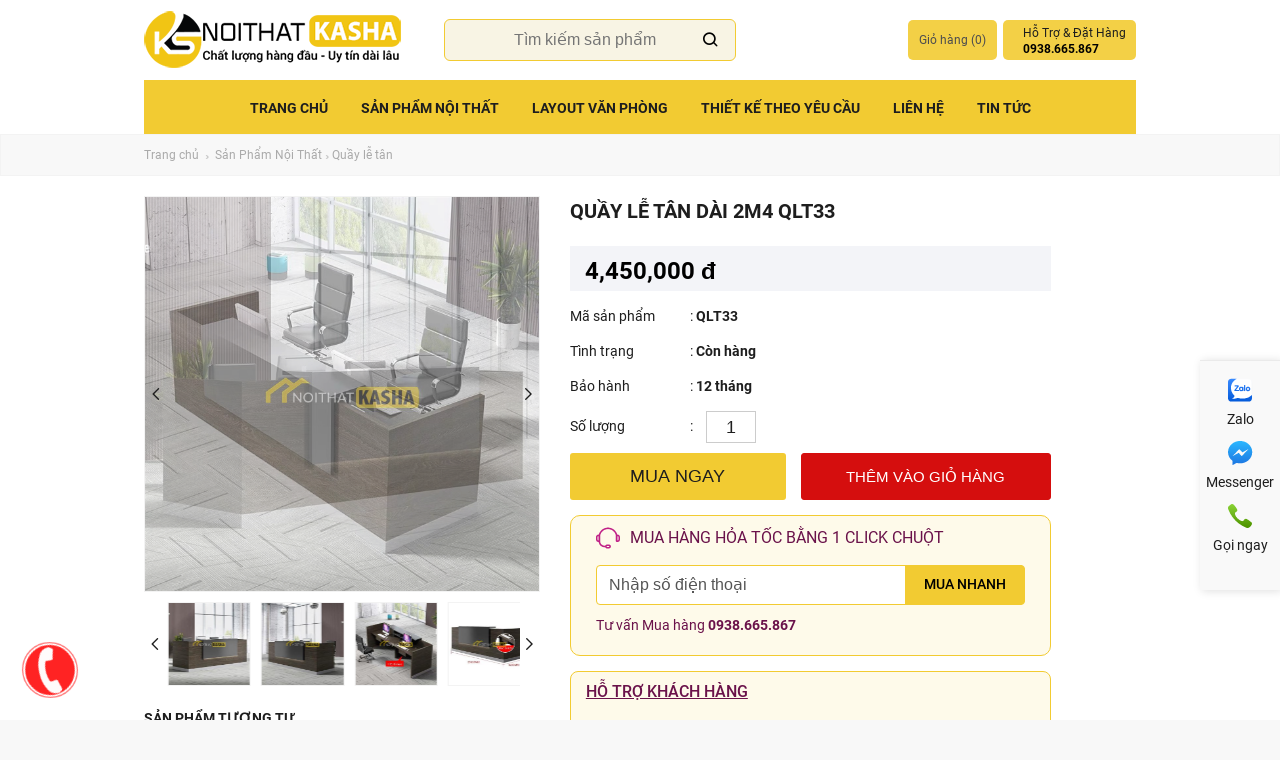

--- FILE ---
content_type: text/html; charset=utf-8
request_url: https://noithatkasha.com/21756/quay-le-tan-dai-2m4-qlt33.html
body_size: 17215
content:





<!DOCTYPE html PUBLIC "-//W3C//DTD XHTML 1.0 Transitional//EN" "http://www.w3.org/TR/xhtml1/DTD/xhtml1-transitional.dtd">

<html xmlns="http://www.w3.org/1999/xhtml" lang="vi" xml:lang="vi">
<head><title>
	Quầy lễ tân Dài 2m4 QLT33
</title>

<!-- Google Tag Manager -->
<script>(function(w,d,s,l,i){w[l]=w[l]||[];w[l].push({'gtm.start':
new Date().getTime(),event:'gtm.js'});var f=d.getElementsByTagName(s)[0],
j=d.createElement(s),dl=l!='dataLayer'?'&l='+l:'';j.async=true;j.src=
'https://www.googletagmanager.com/gtm.js?id='+i+dl;f.parentNode.insertBefore(j,f);
})(window,document,'script','dataLayer','GTM-K88PT4D');</script>
<!-- End Google Tag Manager -->

<!-- Global site tag (gtag.js) - Google Analytics -->
<script async src="https://www.googletagmanager.com/gtag/js?id=UA-92241509-52"></script>
<script>
  window.dataLayer = window.dataLayer || [];
  function gtag(){dataLayer.push(arguments);}
  gtag('js', new Date());

  gtag('config', 'UA-92241509-52');
</script>


    <meta http-equiv="Content-Type" content="text/html; charset=UTF-8" /><meta name="viewport" content="width=device-width, initial-scale=1, maximum-scale=1, user-scalable=0" /><link rel="stylesheet" type="text/css" href="/css/styles.css?v=31" media="all" /><link rel="stylesheet" type="text/css" href="/css/mobile.css?v=28" media="all" /><link href="/css/news.css?v=28" rel="stylesheet" />

    <script type="text/javascript" src="/js/jquery-1.11.0.min.js"></script>
    <script type="text/javascript" src="/js/jquery.library.js?v=26"></script>
    <script type="text/javascript">
        (function () {
            var bsa = document.createElement('link');
            bsa.rel = 'stylesheet';
            bsa.async = true;
            bsa.href = 'https://fonts.googleapis.com/css?family=Oswald:400,500,700';
            (document.getElementsByTagName('head')[0] || document.getElementsByTagName('body')[0]).appendChild(bsa);
        })();

    </script>
    <link rel="dns-prefetch" href="//fonts.googleapis.com" />

    <script type="text/javascript">dataLayer = [];</script>
<link href='/images/icon/favicon.png' rel='shortcut icon' type='image/vnd.microsoft.icon' /><!-- Google Tag Manager -->
<script>(function(w,d,s,l,i){w[l]=w[l]||[];w[l].push({'gtm.start':
new Date().getTime(),event:'gtm.js'});var f=d.getElementsByTagName(s)[0],
j=d.createElement(s),dl=l!='dataLayer'?'&l='+l:'';j.async=true;j.src=
'https://www.googletagmanager.com/gtm.js?id='+i+dl;f.parentNode.insertBefore(j,f);
})(window,document,'script','dataLayer','GTM-NZ57MRC');</script>
<!-- End Google Tag Manager -->

<!-- Google Tag Manager (noscript) -->
<noscript><iframe src="https://www.googletagmanager.com/ns.html?id=GTM-NZ57MRC"
height="0" width="0" style="display:none;visibility:hidden"></iframe></noscript>
<!-- End Google Tag Manager (noscript) -->

<!-- Facebook Pixel Code -->
<script>
!function(f,b,e,v,n,t,s)
{if(f.fbq)return;n=f.fbq=function(){n.callMethod?
n.callMethod.apply(n,arguments):n.queue.push(arguments)};
if(!f._fbq)f._fbq=n;n.push=n;n.loaded=!0;n.version='2.0';
n.queue=[];t=b.createElement(e);t.async=!0;
t.src=v;s=b.getElementsByTagName(e)[0];
s.parentNode.insertBefore(t,s)}(window, document,'script',
'https://connect.facebook.net/en_US/fbevents.js');
fbq('init', '945887912845606');
fbq('track', 'PageView');
</script>
<noscript><img height="1" width="1" style="display:none"
src="https://www.facebook.com/tr?id=1416570438696042&ev=PageView&noscript=1"
/></noscript>
<!-- End Facebook Pixel Code -->


<meta name="author" content="noithatkasha.com" /><link rel="canonical" href="https://noithatkasha.com/21756/quay-le-tan-dai-2m4-qlt33.html" /><link rel="alternate" href="https://noithatkasha.com/21756/quay-le-tan-dai-2m4-qlt33.html" hreflang="vi-vn" />

<meta content="product" property="og:type" />
<meta content="noithatkasha.com" property="og:site_name" />
<meta content="Quầy lễ tân Dài 2m4 QLT33" itemprop="headline" property="og:title" />
<meta content="http://noithatkasha.com/21756/quay-le-tan-dai-2m4-qlt33.html" itemprop="url" property="og:url" />
<meta content="http://noithatkasha.com/images/pro/quay-le-tan-dai-2m4-qlt33_1756.jpg" itemprop="thumbnailUrl" property="og:image" />
<meta content="Quầy lễ tân Dài 2m4 QLT33" itemprop="description" property="og:description" />


<meta content="product" name="twitter:card" />
<meta content="@noithatkasha.com" name="twitter:site" />
<meta content="@noithatkasha.com" name="twitter:creator" />
<meta content="noithatkasha.com" name="twitter:domain" />
<meta content="http://noithatkasha.com/21756/quay-le-tan-dai-2m4-qlt33.html" name="twitter:url" /><meta content="Quầy lễ tân Dài 2m4 QLT33" name="twitter:title" />
<meta content="Quầy lễ tân Dài 2m4 QLT33" name="twitter:description" />
<meta content="http://noithatkasha.com/images/pro/quay-le-tan-dai-2m4-qlt33_1756.jpg" name="twitter:image" />
<meta name="description" content="Quầy lễ tân Dài 2m4 QLT33" /></head>
<body>

    <!-- Google Tag Manager (noscript) -->
<noscript><iframe src="https://www.googletagmanager.com/ns.html?id=GTM-K88PT4D"
height="0" width="0" style="display:none;visibility:hidden"></iframe></noscript>
<!-- End Google Tag Manager (noscript) -->

    <div class="wrapper">
        <div class="page">
            
<div id="header" class="unfix">
    <div class="header-inner middle">
        <div id="nav-icon4">
            <span></span>
            <span></span>
            <span></span>
        </div>
        <div id="nav-icon3">
            <span class="nav-icon3"></span>
        </div>
        <a class="logo" href="/"><img src='/images/icon/logo.png' alt='Logo' /></a>

        <form id="search_mini_form" class="hidden-xs" onkeypress="return submitenter(this,event)" action="/tim-kiem.html" method="get"  >
            <div>
                <div class="form-search">
                    <input id="search" type="text" name="q" value="" placeholder="Tìm kiếm sản phẩm" class="input-text" maxlength="128" />
                    <a href="javascript:;" id="closeSearch"></a>
                </div>
            </div>
            <div id="search_autocomplete" class="search-autocomplete"></div>
            <script type="text/javascript">
                //<![CDATA[
                var searchForm = new Varien.searchForm('search_mini_form', 'search', 'Tìm kiếm sản phẩm...');
                searchForm.initAutocomplete('/ajaxsearch/search/suggest.html', 'search_autocomplete');

                //Listen for enter key when entering in search box and submit if pressed
                function submitenter(myfield, e) {
                    var keycode;
                    if (window.event) keycode = window.event.keyCode;
                    else if (e) keycode = e.which;
                    else return true;

                    if (keycode == 13) {
                        myfield.submit();
                        return true;
                    }
                }
            //]]>
            </script>
        </form>

        <div class="topLinks">
            <ul class="links">
                <li class="links-parent">
                    <ul class="links-inner">
                        <li  id="cartLink">
                            <a href="/viewcart.html" class="top-link-cart" data-dropdown="cart-dd" id="cart-header-button">Giỏ hàng (<span id="lblCart" class="cart-count">0</span>)</a>
                            <div id="cartDropdown" class="drop-down" style="display: none;">
                                <p class="small-type italic ddHeading">Giỏ hàng</p>
                                
                            </div>
                        </li>
                        <li class="last hidden-xs">
                            <div class="support_item hotline">
                                <div class="support_title">
                                    <span class="cart_text">Hỗ Trợ &amp; Đặt Hàng</span>
                                    <strong class="price">0938.665.867</strong>
                                </div>
                            </div>
                        </li>
                    </ul>
                </li>
            </ul>
        </div>
        <script>
            function updateAppBasketCount(c) {
                if (window !== undefined && window.webkit !== undefined && window.webkit.messageHandlers !== undefined && window.webkit.messageHandlers.observe !== undefined) {
                    window.webkit.messageHandlers.observe.postMessage(c.toString(10));
                }
            }
            updateAppBasketCount("0")
        </script>
    </div>
    <nav class="nav" id="mynavbar" >
        <div class="mobile-search show-mobile">
            <form id="mobile-menu-search" onkeypress="return submitenter(this,event)" action="/tim-kiem.html" method="post" >
                <div class="middle">
                    <div class="form-search">
                        <i class="icon-ld_search"></i>
                        <input id="mob_search" type="text" name="q"
                            value="" class="input-text"
                            maxlength="128"
                            placeholder="Search" />
                    </div>
                </div>
                <div id="mobile_search_autocomplete" class="search-autocomplete"></div>
                <script type="text/javascript">
                    //<![CDATA[
                    var megaSearchForm = new VarienForm('mobile-menu-search');
                    //]]>
                </script>
            </form>
        </div>
        <div class="navItem parentItem">
            <a href="/" class="navNew">Trang chủ</a>
          
        </div>
        
                <div class="navItem parentItem">
                    <a href="/1546/san-pham-noi-that.html" class="nav070000">Sản Phẩm Nội Thất <i class='icon-ld_accoridion_expand'></i></a>
                    <div id="nav070000" class="navDropdown dropDown" style="display: none;">
                        <div id="ctl09_rptParentItem_nav_conent_0" class="middle">
                            
                                    <div class="menu-6-col">
                                        <p class="sectionHead"><a href="/11787/ban-van-phong.html">Bàn văn phòng</a></p>
                                        <ul class="furniture">
                                            
                                                    <li><a href="/11788/ban-giam-doc.html" class="mega-room-ban-giam-doc">Bàn giám đốc - lãnh đạo</a></li>
                                                
                                                    <li><a href="/11789/ban-truong-phong.html" class="mega-room-ban-truong-phong">Bàn trưởng phòng</a></li>
                                                
                                                    <li><a href="/11790/ban-lam-viec-van-phong.html" class="mega-room-ban-lam-viec-van-phong">Bàn làm việc văn phòng</a></li>
                                                
                                                    <li><a href="/11792/ban-lam-viec-cum-nhom.html" class="mega-room-ban-lam-viec-cum-nhom">Bàn làm việc cụm nhóm 2 - 3 - 4 - 5 - 6 - 8</a></li>
                                                

                                        </ul>
                                    </div>
                                
                                    <div class="menu-6-col">
                                        <p class="sectionHead"><a href="/11793/ghe-van-phong.html">Ghế văn phòng</a></p>
                                        <ul class="furniture">
                                            
                                                    <li><a href="/11794/ghe-giam-doc-lanh-dao.html" class="mega-room-ghe-giam-doc-lanh-dao">Ghế giám đốc - lãnh đạo</a></li>
                                                
                                                    <li><a href="/11795/ghe-truong-phong-quan-li.html" class="mega-room-ghe-truong-phong-quan-li">Ghế trưởng phòng - quản lí</a></li>
                                                
                                                    <li><a href="/11796/ghe-nhan-vien-van-phong.html" class="mega-room-ghe-nhan-vien-van-phong">Ghế nhân viên văn phòng</a></li>
                                                
                                                    <li><a href="/11797/ghe-phong-hop.html" class="mega-room-ghe-phong-hop">Ghế phòng họp</a></li>
                                                

                                        </ul>
                                    </div>
                                
                                    <div class="menu-6-col">
                                        <p class="sectionHead"><a href="/1770/tu-ke-ho-so-van-phong.html">Tủ kệ hồ sơ văn phòng</a></p>
                                        <ul class="furniture">
                                            
                                                    <li><a href="/11810/tu-giam-doc.html" class="mega-room-tu-giam-doc">Tủ giám đốc</a></li>
                                                
                                                    <li><a href="/11811/tu-ho-so-thap.html" class="mega-room-tu-ho-so-thap">Tủ hồ sơ thấp</a></li>
                                                
                                                    <li><a href="/11812/tu-ho-so-cao.html" class="mega-room-tu-ho-so-cao">Tủ hồ sơ cao</a></li>
                                                
                                                    <li><a href="/11813/tu-cabinet-di-dong.html" class="mega-room-tu-cabinet-di-dong">Tủ cabinet di động</a></li>
                                                

                                        </ul>
                                    </div>
                                
                                    <div class="menu-6-col">
                                        <p class="sectionHead"><a href="/1760/quay-le-tan.html">Quầy lễ tân</a></p>
                                        <ul class="furniture">
                                            
                                                    <li><a href="/11814/tu-ke-trung-bay-san-pham.html" class="mega-room-tu-ke-trung-bay-san-pham">Tủ kệ trưng bày sản phẩm</a></li>
                                                
                                                    <li><a href="/11791/ban-hop.html" class="mega-room-ban-hop">Bàn họp</a></li>
                                                
                                                    <li><a href="/11846/tu-ke-ho-so-treo-tuong.html" class="mega-room-tu-ke-ho-so-treo-tuong">Tủ kệ hồ sơ treo tường</a></li>
                                                

                                        </ul>
                                    </div>
                                
                                    <div class="menu-6-col">
                                        <p class="sectionHead"><a href="/1758/noi-that-gia-dinh.html">Nội thất gia đình</a></p>
                                        <ul class="furniture">
                                            
                                                    <li><a href="/11816/ngoai-that-san-vuon.html" class="mega-room-ngoai-that-san-vuon">Ngoại thất sân vườn</a></li>
                                                
                                                    <li><a href="/11817/phong-khach.html" class="mega-room-phong-khach">Tủ kệ tivi</a></li>
                                                
                                                    <li><a href="/11818/phong-khach.html" class="mega-room-phong-khach">Bàn sofa</a></li>
                                                
                                                    <li><a href="/11819/phong-khach.html" class="mega-room-phong-khach">Ghế sofa</a></li>
                                                

                                        </ul>
                                    </div>
                                
                                    <div class="menu-6-col">
                                        <p class="sectionHead"><a href="/1769/ban-ghe-hoc-sinh---sinh-vien.html">Bàn ghế học sinh</a></p>
                                        <ul class="furniture">
                                            
                                                    <li><a href="/11868/ban-ghe-hoc-sinh-hoi-truong.html" class="mega-room-ban-ghe-hoc-sinh-hoi-truong">Bàn ghế học sinh - hội trường</a></li>
                                                
                                                    <li><a href="/11835/ban-lien-ke-sach.html" class="mega-room-ban-lien-ke-sach">Bàn liền kệ sách</a></li>
                                                
                                                    <li><a href="/11836/ban-gap-gon.html" class="mega-room-ban-gap-gon">Bàn gấp gọn</a></li>
                                                
                                                    <li><a href="/11837/ghe-hoc-sinh-ghe-games.html" class="mega-room-ghe-hoc-sinh-ghe-games">Ghế học sinh - ghế games</a></li>
                                                

                                        </ul>
                                    </div>
                                
                                    <div class="menu-6-col">
                                        <p class="sectionHead"><a href="/11782/ban-ghe-cafe.html">Bàn ghế cafe</a></p>
                                        <ul class="furniture">
                                            
                                                    <li><a href="/11838/ban-cafe.html" class="mega-room-ban-cafe">Bàn cafe</a></li>
                                                
                                                    <li><a href="/11839/ghe-cafe.html" class="mega-room-ghe-cafe">Ghế cafe</a></li>
                                                
                                                    <li><a href="/11840/ban-tiep-khach.html" class="mega-room-ban-tiep-khach">Bàn tiếp khách</a></li>
                                                
                                                    <li><a href="/11841/ban-ghe-bar.html" class="mega-room-ban-ghe-bar">Bàn ghế bar</a></li>
                                                

                                        </ul>
                                    </div>
                                
                                    <div class="menu-6-col">
                                        <p class="sectionHead"><a href="/1761/linh-kien-ban-ghe-van-phong.html">Linh kiện nội thất</a></p>
                                        <ul class="furniture">
                                            
                                                    <li><a href="/11849/khung-chan-ban-van-phong.html" class="mega-room-khung-chan-ban-van-phong">Khung chân bàn văn phòng</a></li>
                                                
                                                    <li><a href="/11842/phu-kien-ghe.html" class="mega-room-phu-kien-ghe">Phụ kiện ghế</a></li>
                                                
                                                    <li><a href="/11843/phu-kien-ban.html" class="mega-room-phu-kien-ban">Phụ kiện bàn</a></li>
                                                
                                                    <li><a href="/11844/gia-do-cpu.html" class="mega-room-gia-do-cpu">Giá đỡ cpu</a></li>
                                                

                                        </ul>
                                    </div>
                                
                        </div>
                        <div style="clear: both;"></div>
                    </div>
                    <div class="mobile-dropdown">
                        
                                <a href="/11787/ban-van-phong.html">Bàn văn phòng</a>
                            
                                <a href="/11793/ghe-van-phong.html">Ghế văn phòng</a>
                            
                                <a href="/1770/tu-ke-ho-so-van-phong.html">Tủ kệ hồ sơ văn phòng</a>
                            
                                <a href="/1760/quay-le-tan.html">Quầy lễ tân</a>
                            
                                <a href="/1758/noi-that-gia-dinh.html">Nội thất gia đình</a>
                            
                                <a href="/1769/ban-ghe-hoc-sinh---sinh-vien.html">Bàn ghế học sinh</a>
                            
                                <a href="/11782/ban-ghe-cafe.html">Bàn ghế cafe</a>
                            
                                <a href="/1761/linh-kien-ban-ghe-van-phong.html">Linh kiện nội thất</a>
                            
                    </div>
                </div>
            
                <div class="navItem parentItem">
                    <a href="/11799/layout-van-phong.html" class="nav220000">Layout Văn Phòng <i class='icon-ld_accoridion_expand'></i></a>
                    <div id="nav220000" class="navDropdown dropDown" style="display: none;">
                        <div id="ctl09_rptParentItem_nav_conent_1" class="middle">
                            
                        </div>
                        <div style="clear: both;"></div>
                    </div>
                    <div class="mobile-dropdown">
                        
                    </div>
                </div>
            
                <div class="navItem">
                    <a href="/1665/thiet-ke-theo-yeu-cau.html" class="nav030000">Thiết kế theo yêu cầu </a>
                    <div id="nav030000" class="navDropdown dropDown" style="display: none;">
                        
                        <div style="clear: both;"></div>
                    </div>
                    <div class="mobile-dropdown">
                        
                    </div>
                </div>
            
                <div class="navItem parentItem">
                    <a href="/1669/lien-he-noi-that-kasha.html" class="nav200000">Liên hệ <i class='icon-ld_accoridion_expand'></i></a>
                    <div id="nav200000" class="navDropdown dropDown" style="display: none;">
                        <div id="ctl09_rptParentItem_nav_conent_3" class="middle">
                            
                        </div>
                        <div style="clear: both;"></div>
                    </div>
                    <div class="mobile-dropdown">
                        
                    </div>
                </div>
            
                <div class="navItem">
                    <a href="/1574/tin-tuc.html" class="nav140000">Tin tức </a>
                    <div id="nav140000" class="navDropdown dropDown" style="display: none;">
                        
                        <div style="clear: both;"></div>
                    </div>
                    <div class="mobile-dropdown">
                        
                    </div>
                </div>
            
        <div class="show-mobile menu-footer">
            
        </div>
    </nav>


</div>

            



<div class="main-container col2-left-layout">
    
 <div class="header-promo-bar show-desktop">
    <div class="middle">
        <div class="text-left">
            <div class="breadcrumbs middle">
                <ul>
                    <li class="home">
                        <a href="/" title="Go to Home Page">Trang chủ</a>
                        <span class="separator"><img src="/skin/images/collection-control-arrow-r.png"></span>
                    </li>
                    <li><a href='/1546/san-pham-noi-that.html'>Sản Phẩm Nội Thất</a><span class='separator'><img src='/skin/images/collection-control-arrow-r.png'></span></li><li><a href='/1760/quay-le-tan.html'>Quầy lễ tân</a></li>
                </ul>
            </div>
        </div>
    </div>
</div>
    <div class="main row">
       
        
        <div class="col-main">
            
                    <div class="row product-view mgt0">
                        <form method="post" id="product_addtocart_form">
                            <div class="no-display">
                                <input type="hidden" name="product" value="1756">
                            </div>
                            <div class="col-xs-12 col-sm-5">
                                <div class="productImages">
                                    <div class="product-hero-img">
                                        <ul id="bxslider">
                                            <li>
                                                <a href="/images/pro/quay-le-tan-dai-2m4-qlt33_1756.jpg" data-fancybox="gallery">
                                                    <img src="/images/pro/quay-le-tan-dai-2m4-qlt33_1756.jpg">
                                                </a>
                                            </li>
                                            
                                                    <li>
                                                        <a href="/images/pro/lager_10444.jpg" data-fancybox="gallery">
                                                            <img src="/images/pro/lager_10444.jpg">
                                                        </a>
                                                    </li>
                                                
                                                    <li>
                                                        <a href="/images/pro/lager_10445.jpg" data-fancybox="gallery">
                                                            <img src="/images/pro/lager_10445.jpg">
                                                        </a>
                                                    </li>
                                                
                                                    <li>
                                                        <a href="/images/pro/lager_10446.jpg" data-fancybox="gallery">
                                                            <img src="/images/pro/lager_10446.jpg">
                                                        </a>
                                                    </li>
                                                
                                                    <li>
                                                        <a href="/images/pro/lager_10447.jpg" data-fancybox="gallery">
                                                            <img src="/images/pro/lager_10447.jpg">
                                                        </a>
                                                    </li>
                                                
                                        </ul>
                                    </div>
                                    <script>
                                        var slider;
                                        jQuery(function ($) {

                                            slider = $("#bxslider").bxSlider({
                                                auto: true,
                                                stopAutoOnClick: true,
                                                mode: "fade",
                                                pager: false,
                                                nextText: '<span><i class="icon-ld_chevron_right"></i></span>',
                                                prevText: '<span><i class="icon-ld_chevron_left"></i></span>',
                                            });
                                        });
                                    </script>
                                    <div class="product-pager mgb20">
                                        <ul id="bx-pager">
                                            <li>
                                                <a data-slide-index="0" href="#">
                                                    <img src="/images/pro/quay-le-tan-dai-2m4-qlt33_1756.jpg" alt="Quầy lễ tân Dài 2m4 QLT33"></a>
                                            </li>
                                            
                                                    
                                                    <li>
                                                        <a data-slide-index='1' href="/images/pro/lager_10444.jpg">
                                                            <img src="/images/pro/small_10444.jpg">
                                                        </a>
                                                    </li>
                                                
                                                    
                                                    <li>
                                                        <a data-slide-index='2' href="/images/pro/lager_10445.jpg">
                                                            <img src="/images/pro/small_10445.jpg">
                                                        </a>
                                                    </li>
                                                
                                                    
                                                    <li>
                                                        <a data-slide-index='3' href="/images/pro/lager_10446.jpg">
                                                            <img src="/images/pro/small_10446.jpg">
                                                        </a>
                                                    </li>
                                                
                                                    
                                                    <li>
                                                        <a data-slide-index='4' href="/images/pro/lager_10447.jpg">
                                                            <img src="/images/pro/small_10447.jpg">
                                                        </a>
                                                    </li>
                                                
                                        </ul>
                                    </div>
                                    <script>
                                        var pager;

                                        jQuery(function ($) {
                                            var pager_container = $("#bx-pager");

                                            pager_container.parent().addClass("slider-active");

                                            pager = pager_container.bxSlider({
                                                auto: true,
                                                stopAutoOnClick: true,
                                                minSlides: 4,
                                                maxSlides: 4,
                                                slideWidth: 156,
                                                slideMargin: 10,
                                                moveSlides: 1,
                                                pager: false,
                                                speed: 500,
                                                nextText: '<span><i class="icon-ld_chevron_right"></i></span>',
                                                prevText: '<span><i class="icon-ld_chevron_left"></i></span>',
                                            });
                                        })
                                    </script>
                                    <script>
                                        jQuery(function ($) {
                                            $("ul#bx-pager a").click(function (event) {
                                                event.preventDefault();
                                                slider.goToSlide($(this).attr("data-slide-index"));
                                            });
                                        })
                                    </script>
                                </div>
                            
                                <div class="category-products clearfix mgb30">
                                    <h3 style="font-size:14px;font-weight:bold;margin-bottom:10px;">Sản phẩm tương tự</h3>
                                    <ul class="owl-carousel owl-carousel-mpt owl-theme products-grid products">
                                        
                                                <li class="product mgt0">
                                                    <div class="img-block">
                                                        <a href="/29223/quay-le-tan-goc-chu-l-qlt96.html" class="product-link img">
                                                            <img class="owl-lazy" data-src="/images/pro/quay-le-tan-goc-chu-l-qlt96_9223.png" alt="Quầy Lễ Tân Góc Chữ L QLT96" />
                                                        </a>
                                                    </div>

                                                    <div class="pdes-logout  product-info">
                                                        <p class="product-name uppercase">
                                                            <a href="/29223/quay-le-tan-goc-chu-l-qlt96.html" class="product-link"></span>Quầy Lễ Tân Góc Chữ L QLT96</a>
                                                        </p>
                                                        <a href="/29223/quay-le-tan-goc-chu-l-qlt96.html" class="product-link"></a>
                                                        <p class="price"></p>
                                                        <div class="price-box">
                                                            <span class="regular-price">
                                                                <span class="price">5,850,000 đ</span>
                                                            </span>
                                                        </div>
                                                        
                                                    </div>
                                                </li>
                                            
                                                <li class="product mgt0">
                                                    <div class="img-block">
                                                        <a href="/29931/quay-le-tan-cat-xeo-chu-v-van-gia-da-goc-l-qlt128.html" class="product-link img">
                                                            <img class="owl-lazy" data-src="/images/pro/quay-le-tan-cat-xeo-chu-v-van-gia-da-goc-l-qlt128_9931.jpg" alt="Quầy lễ tân cắt xéo chữ V vân giả đá góc L QLT128" />
                                                        </a>
                                                    </div>

                                                    <div class="pdes-logout  product-info">
                                                        <p class="product-name uppercase">
                                                            <a href="/29931/quay-le-tan-cat-xeo-chu-v-van-gia-da-goc-l-qlt128.html" class="product-link"></span>Quầy lễ tân cắt xéo chữ V vân giả đá góc L QLT128</a>
                                                        </p>
                                                        <a href="/29931/quay-le-tan-cat-xeo-chu-v-van-gia-da-goc-l-qlt128.html" class="product-link"></a>
                                                        <p class="price"></p>
                                                        <div class="price-box">
                                                            <span class="regular-price">
                                                                <span class="price">13,700,000 đ</span>
                                                            </span>
                                                        </div>
                                                        
                                                    </div>
                                                </li>
                                            
                                                <li class="product mgt0">
                                                    <div class="img-block">
                                                        <a href="/210390/quay-le-tan-van-phong-qlt142.html" class="product-link img">
                                                            <img class="owl-lazy" data-src="/images/pro/quay-le-tan-van-phong-qlt142_10390.jpg" alt="Quầy lễ tân văn phòng QLT142" />
                                                        </a>
                                                    </div>

                                                    <div class="pdes-logout  product-info">
                                                        <p class="product-name uppercase">
                                                            <a href="/210390/quay-le-tan-van-phong-qlt142.html" class="product-link"></span>Quầy lễ tân văn phòng QLT142</a>
                                                        </p>
                                                        <a href="/210390/quay-le-tan-van-phong-qlt142.html" class="product-link"></a>
                                                        <p class="price"></p>
                                                        <div class="price-box">
                                                            <span class="regular-price">
                                                                <span class="price">Liên hệ</span>
                                                            </span>
                                                        </div>
                                                        
                                                    </div>
                                                </li>
                                            
                                                <li class="product mgt0">
                                                    <div class="img-block">
                                                        <a href="/29924/quay-le-tan-thanh-van-xeo-mau-vang-qlt124.html" class="product-link img">
                                                            <img class="owl-lazy" data-src="/images/pro/quay-le-tan-thanh-van-xeo-mau-vang-qlt160_9924.jpg" alt="Quầy lễ tân thanh ván xéo màu vàng QLT124" />
                                                        </a>
                                                    </div>

                                                    <div class="pdes-logout  product-info">
                                                        <p class="product-name uppercase">
                                                            <a href="/29924/quay-le-tan-thanh-van-xeo-mau-vang-qlt124.html" class="product-link"></span>Quầy lễ tân thanh ván xéo màu vàng QLT124</a>
                                                        </p>
                                                        <a href="/29924/quay-le-tan-thanh-van-xeo-mau-vang-qlt124.html" class="product-link"></a>
                                                        <p class="price"></p>
                                                        <div class="price-box">
                                                            <span class="regular-price">
                                                                <span class="price">4,350,000 đ</span>
                                                            </span>
                                                        </div>
                                                        
                                                    </div>
                                                </li>
                                            
                                                <li class="product mgt0">
                                                    <div class="img-block">
                                                        <a href="/28362/quay-tiep-tan-qlt64.html" class="product-link img">
                                                            <img class="owl-lazy" data-src="/images/pro/quay-tiep-tan_8362.png" alt="Quầy tiếp tân QLT64" />
                                                        </a>
                                                    </div>

                                                    <div class="pdes-logout  product-info">
                                                        <p class="product-name uppercase">
                                                            <a href="/28362/quay-tiep-tan-qlt64.html" class="product-link"></span>Quầy tiếp tân QLT64</a>
                                                        </p>
                                                        <a href="/28362/quay-tiep-tan-qlt64.html" class="product-link"></a>
                                                        <p class="price"></p>
                                                        <div class="price-box">
                                                            <span class="regular-price">
                                                                <span class="price">4,200,000 đ</span>
                                                            </span>
                                                        </div>
                                                        
                                                    </div>
                                                </li>
                                            
                                                <li class="product mgt0">
                                                    <div class="img-block">
                                                        <a href="/21527/quay-tiep-tan-go-mau-xam-qlt24.html" class="product-link img">
                                                            <img class="owl-lazy" data-src="/images/pro/quay-tiep-tan-go-mau-xam-qlt24_1527.jpg" alt="Quầy tiếp tân gỗ màu xám QLT24" />
                                                        </a>
                                                    </div>

                                                    <div class="pdes-logout  product-info">
                                                        <p class="product-name uppercase">
                                                            <a href="/21527/quay-tiep-tan-go-mau-xam-qlt24.html" class="product-link"></span>Quầy tiếp tân gỗ màu xám QLT24</a>
                                                        </p>
                                                        <a href="/21527/quay-tiep-tan-go-mau-xam-qlt24.html" class="product-link"></a>
                                                        <p class="price"></p>
                                                        <div class="price-box">
                                                            <span class="regular-price">
                                                                <span class="price">Liên hệ</span>
                                                            </span>
                                                        </div>
                                                        
                                                    </div>
                                                </li>
                                            
                                                <li class="product mgt0">
                                                    <div class="img-block">
                                                        <a href="/26302/quay-le-tan-qlt55.html" class="product-link img">
                                                            <img class="owl-lazy" data-src="/images/pro/quay-le-tan-qlt55_6302.jpg" alt="Quầy lễ tân QLT55" />
                                                        </a>
                                                    </div>

                                                    <div class="pdes-logout  product-info">
                                                        <p class="product-name uppercase">
                                                            <a href="/26302/quay-le-tan-qlt55.html" class="product-link"></span>Quầy lễ tân QLT55</a>
                                                        </p>
                                                        <a href="/26302/quay-le-tan-qlt55.html" class="product-link"></a>
                                                        <p class="price"></p>
                                                        <div class="price-box">
                                                            <span class="regular-price">
                                                                <span class="price">Liên hệ</span>
                                                            </span>
                                                        </div>
                                                        
                                                    </div>
                                                </li>
                                            
                                                <li class="product mgt0">
                                                    <div class="img-block">
                                                        <a href="/29177/quay-le-tan-qlt93.html" class="product-link img">
                                                            <img class="owl-lazy" data-src="/images/pro/quay-le-tan-cat-cnc-qlt122_9177.jpg" alt="Quầy lễ tân QLT93" />
                                                        </a>
                                                    </div>

                                                    <div class="pdes-logout  product-info">
                                                        <p class="product-name uppercase">
                                                            <a href="/29177/quay-le-tan-qlt93.html" class="product-link"></span>Quầy lễ tân QLT93</a>
                                                        </p>
                                                        <a href="/29177/quay-le-tan-qlt93.html" class="product-link"></a>
                                                        <p class="price"></p>
                                                        <div class="price-box">
                                                            <span class="regular-price">
                                                                <span class="price">4,050,000 đ</span>
                                                            </span>
                                                        </div>
                                                        
                                                    </div>
                                                </li>
                                            
                                                <li class="product mgt0">
                                                    <div class="img-block">
                                                        <a href="/29023/quay-le-tan-lon-lien-ke-qlt83.html" class="product-link img">
                                                            <img class="owl-lazy" data-src="/images/pro/quay-le-tan-lon-lien-ke-qlt112_9023.png" alt="Quầy lễ tân lớn liền kệ QLT83" />
                                                        </a>
                                                    </div>

                                                    <div class="pdes-logout  product-info">
                                                        <p class="product-name uppercase">
                                                            <a href="/29023/quay-le-tan-lon-lien-ke-qlt83.html" class="product-link"></span>Quầy lễ tân lớn liền kệ QLT83</a>
                                                        </p>
                                                        <a href="/29023/quay-le-tan-lon-lien-ke-qlt83.html" class="product-link"></a>
                                                        <p class="price"></p>
                                                        <div class="price-box">
                                                            <span class="regular-price">
                                                                <span class="price">5,800,000 đ</span>
                                                            </span>
                                                        </div>
                                                        
                                                    </div>
                                                </li>
                                            
                                                <li class="product mgt0">
                                                    <div class="img-block">
                                                        <a href="/21444/quay-le-tan-qlt10.html" class="product-link img">
                                                            <img class="owl-lazy" data-src="/images/pro/quay-le-tan_1444.png" alt="Quầy lễ tân QLT10" />
                                                        </a>
                                                    </div>

                                                    <div class="pdes-logout  product-info">
                                                        <p class="product-name uppercase">
                                                            <a href="/21444/quay-le-tan-qlt10.html" class="product-link"></span>Quầy lễ tân QLT10</a>
                                                        </p>
                                                        <a href="/21444/quay-le-tan-qlt10.html" class="product-link"></a>
                                                        <p class="price"></p>
                                                        <div class="price-box">
                                                            <span class="regular-price">
                                                                <span class="price">4,050,000 đ</span>
                                                            </span>
                                                        </div>
                                                        
                                                    </div>
                                                </li>
                                            
                                    </ul>
                                </div>
                                    <div class="product-note mgb30">
        <div style="text-align: center;"><img src="/Images/image/001%20B%E1%BA%A2NG%20M%C3%80U/m%E1%BB%9Bi/M%C3%80U%20AC%20OK%20(1)%20(1).png" width="500" height="335" alt="" />&nbsp;</div>
    </div>
                            </div>
                            <div class="col-xs-12 col-sm-6">
                                <div class="productDetail">
                                    <h1>Quầy lễ tân Dài 2m4 QLT33</h1>
                                    <div class="price-box pdb10">
                                        <span class="price">4,450,000 đ</span>
                                        
                                        
                                    </div>


                                    <ul class="prodt-r-info">
                                        <li><span>Mã sản phẩm</span>: <strong>QLT33</strong>
                                        </li>
                                        <li><span>Tình trạng</span>: <strong>Còn hàng</strong>
                                        </li>
                                        <li><span>Bảo hành</span>: <strong>12 tháng </strong>
                                        </li>
                                    </ul>


                                    <div class="cart-box">
                                        <div class="cart-box-number">
                                            <span>Số lượng</span>:
                                            <input type="text" id="sl" name="sl" value="1" style="margin-left: 10px" />
                                        </div>
                                        <div class="btn-group">
                                            <button type="button" id="add-to-cart" title="Mua ngay" class="btn btn-yellow btn-buy-it add-to-cart-button" onclick="productAddToCartForm.submit(this)">MUA NGAY</button>

                                            <button type="button" class="btn btn-red btn-action-buy add-to-cart-button text-uppercase" onclick="productAddToCartForm.submit(this)">THÊM VÀO GIỎ HÀNG</button>
                                        </div>

                                    </div>


                                    <div id="respond" class="mgb15">
                                        <div class="cb_register_phone_title">
                                            <svg enable-background="new 0 0 235.129 235.129" version="1.1" viewBox="0 0 235.13 235.13" xml:space="preserve" xmlns="http://www.w3.org/2000/svg">
                                                <path d="m212.03 84.433-3.954 3e-3c-10.912-40.466-48.044-69.228-90.549-69.228-42.253 0-79.347 28.769-90.44 69.236l-3.987-3e-3c-12.736 0-23.097 10.361-23.097 23.097v25.941c0 12.734 10.361 23.094 23.097 23.094h2.874c3.697 29.087 28.603 51.648 58.681 51.648h5.515c2.926 6.87 9.744 11.699 17.669 11.699h19.455c10.585 0 19.197-8.611 19.197-19.195 0-10.586-8.612-19.199-19.197-19.199h-19.455c-7.923 0-14.739 4.828-17.666 11.695h-5.519c-24.347 0-44.154-19.805-44.154-44.148v-56.288c7.758-36.299 40.035-62.576 77.027-62.576 37.237 0 69.551 26.267 77.108 62.548v56.31c0 4.142 3.358 7.5 7.5 7.5h9.9c12.735 0 23.096-10.36 23.096-23.095v-25.942c1e-3 -12.735-10.36-23.097-23.101-23.097zm-104.19 112.09h19.455c2.314 0 4.197 1.884 4.197 4.199 0 2.314-1.883 4.195-4.197 4.195h-19.455c-2.313 0-4.195-1.882-4.195-4.195 0-2.315 1.881-4.199 4.195-4.199zm-92.836-63.047v-25.941c0-4.464 3.632-8.097 8.09-8.097l2.407 2e-3v42.129h-2.4c-4.465 1e-3 -8.097-3.63-8.097-8.093zm205.13-8e-3c0 4.463-3.632 8.095-8.096 8.095h-2.4v-42.131l2.4-2e-3c4.464 0 8.096 3.632 8.096 8.097v25.941z"></path>
                                            </svg>
                                            <h3>Mua hàng hỏa tốc bằng 1 click chuột</h3>
                                        </div>
                                        <div class="cb_register_phone_action" id="form-support">
                                            <input name="_token" type="hidden" value="B02CCOKVXH5uexuxINtyjnulv6cdkCM0GsNq1eAa">
                                            <input name="proID" type="hidden" value="1756">
                                            <input id="phonec" name="phonec" value="" placeholder="Nhập số điện thoại" type="number" onkeyup="if (/\D/g.test(this.value)) this.value = this.value.replace(/\D/g,'')">
                                            <span id="callme">MUA NHANH</span>
                                        </div>
                                        <div class="call-me">
                                            Tư vấn Mua hàng  <a href="tel:0938.665.867">0938.665.867  </a>

                                        </div>
                                    </div>
                                </div>

                                <div class="support_product_detail">
                                    <div class="support_product_detail-title">Hỗ trợ khách hàng</div>
                                    <div class="support_product_detail-content">
                                        
                                                <div class="support_product_detail-item ">
                                                    <a href="https://zalo.me/0938665867" target="_blank">
                                                        <img class="mgr10" src="https://noithatkasha.com/images/media/394.png" alt="sp" />
                                                        Tư vấn dự án - công trình
                                                    </a>
                                                </div>
                                            
                                                <div class="support_product_detail-item ">
                                                    <a href="https://zalo.me/0902597517" target="_blank">
                                                        <img class="mgr10" src="https://noithatkasha.com/images/media/396.png" alt="sp" />
                                                        Tư vấn sản phẩm
                                                    </a>
                                                </div>
                                            
                                                <div class="support_product_detail-item ">
                                                    <a href="https://zalo.me/0909901961" target="_blank">
                                                        <img class="mgr10" src="https://noithatkasha.com/images/media/398.png" alt="sp" />
                                                        Chăm sóc khách hàng
                                                    </a>
                                                </div>
                                            
                                                <div class="support_product_detail-item ">
                                                    <a href="tel:0938665867" target="_blank">
                                                        <img class="mgr10" src="https://noithatkasha.com/images/media/395.png" alt="sp" />
                                                        0938.665.867
                                                    </a>
                                                </div>
                                            
                                                <div class="support_product_detail-item ">
                                                    <a href="tel:0902597517" target="_blank">
                                                        <img class="mgr10" src="https://noithatkasha.com/images/media/397.png" alt="sp" />
                                                        0902.597.517
                                                    </a>
                                                </div>
                                            
                                                <div class="support_product_detail-item ">
                                                    <a href="tel:0909901961" target="_blank">
                                                        <img class="mgr10" src="https://noithatkasha.com/images/media/399.png" alt="sp" />
                                                        0909.901.961
                                                    </a>
                                                </div>
                                            


                                    </div>
                                </div>

                                <div class="tt-km">
                                    <ul>
    <li><span style="font-size: 16px;"><span style="font-family: Arial;"><span style="color: rgb(255, 0, 0);"><strong>✅ MIỄN_PH&Iacute; vận chuyển và lắp đặt tận nơi cho đơn tr&ecirc;n 5 triệu kh&ocirc;ng ph&aacute;t sinh chi ph&iacute;&nbsp;</strong></span></span></span></li>
    <li><span style="font-size: 16px;"><span style="font-family: Arial;"><span style="color: rgb(255, 0, 0);"><strong>✅ MIỄN_PH&Iacute; đổi trả h&agrave;ng trong 2 ng&agrave;y sau khi giao nhận nghiệm thu</strong></span></span></span></li>
    <li><span style="font-size: 16px;"><span style="font-family: Arial;"><span style="color: rgb(255, 0, 0);"><strong>✅ BẢO H&Agrave;NH 12 TH&Aacute;NG đến TRỌN ĐỜI</strong></span></span></span></li>
    <li><span style="font-size: 16px;"><span style="font-family: Arial;"><span style="color: rgb(255, 0, 0);"><strong>✅ H&agrave;ng mới sản xuất tại nh&agrave; m&aacute;y ch&iacute;nh h&atilde;ng 100%&nbsp;</strong></span></span></span></li>
    <li><span style="font-size: 16px;"><span style="font-family: Arial;"><span style="color: rgb(255, 0, 0);"><strong>✅ Sử dụng gỗ phủ Melamine đạt chuẩn E1 Ch&acirc;u &Acirc;u được chứng nhận bảo vệ sức khỏe người ti&ecirc;u d&ugrave;ng</strong></span></span></span></li>
    <li><strong style="color: rgb(255, 0, 0); font-family: Arial; font-size: 16px;">✅ Sử dụng sắt th&eacute;p d&agrave;y 1 ly 2 đạt ti&ecirc;u chuẩn sơn tĩnh điện chống rỉ s&eacute;t cao</strong></li>
    <li><span style="font-size: 16px;"><span style="font-family: Arial;"><span style="color: rgb(255, 0, 0);"><strong>✅ Gi&aacute; cả phải chăng, lu&ocirc;n lu&ocirc;n hướng tới người ti&ecirc;u d&ugrave;ng</strong></span></span></span></li>
    <li><span style="font-size: 16px;"><span style="font-family: Arial;"><strong style="color: rgb(255, 0, 0);">✅ Thay đổi k&iacute;ch thước v&agrave; m&agrave;u sắc theo y&ecirc;u cầu&nbsp;</strong></span></span><span style="font-size: 16px;"><span style="font-family: Arial;"><strong style="color: rgb(255, 0, 0);">&nbsp; &nbsp;</strong></span></span></li>
    <li><strong style="font-family: Arial; font-size: 16px; color: rgb(255, 0, 0);">✅ Nhận thiết kế sản xuất theo bảng vẽ v&agrave; h&igrave;nh ảnh</strong></li>
    <li><strong style="font-family: Arial; font-size: 16px; color: rgb(255, 0, 0);">✅ M&agrave;u sắc đa dạng phong ph&uacute;&nbsp;</strong></li>
</ul>
                                </div>

                                <div class="content-box"></div>

                                <div class="sharing-container lux-block mgt20">
                                    <h3>Share This:</h3>
                                    <div class="share-buttons">
                                        <a href="#" target="_blank" onclick="popUp=window.open('https://facebook.com/sharer/sharer.php?u=http://noithatkasha.com/21756/quay-le-tan-dai-2m4-qlt33.html', 'popupwindow', 'scrollbars=yes,width=600,height=400');popUp.focus();return false">
                                            <i class="icon-ld_social_fb social-facebook"></i>
                                        </a>
                                        <a href="#" target="_blank" onclick="popUp=window.open('https://twitter.com/share?text=Take a look at the Quầy lễ tân Dài 2m4 QLT33 from @noithatkasha.com&amp;url=http://noithatkasha.com/21756/quay-le-tan-dai-2m4-qlt33.html', 'popupwindow', 'scrollbars=yes,width=550,height=450');popUp.focus();return false">
                                            <i class="icon-ld_social_tw social-twitter"></i>
                                        </a>
                                        <a href="#" target="_blank" onclick="popUp=window.open('http://www.pinterest.com/pin/create/button/?url=http://noithatkasha.com/21756/quay-le-tan-dai-2m4-qlt33.html&amp;media=http://noithatkasha.com/images/pro/quay-le-tan-dai-2m4-qlt33_1756.jpg&amp;description=Take a look at the Quầy lễ tân Dài 2m4 QLT33 at noithatkasha.com', 'popupwindow', 'scrollbars=yes,width=800,height=350');popUp.focus();return false">
                                            <i class="icon-ld_social_pin social-pinterest"></i>
                                        </a>
                                    </div>
                                </div>

                            </div>
                            <div class='clearfix'></div>
                            <div class="col-sm-12">
                                <div id="product-info">
                                    <div class="accordian">
                                        <div class="h3">THÔNG TIN CHI TIẾT SẢN PHẨM</div>
                                        <div class="accordianContent">
                                            <div class="intro">
                                                <div style="margin: 0px; padding: 0px; box-sizing: border-box; color: rgb(30, 30, 30); font-size: 14px; font-family: Roboto, Helvetica, Arial, sans-serif !important;"><u style="margin: 0px; padding: 0px; box-sizing: border-box;"><span style="margin: 0px; padding: 0px; box-sizing: border-box; font-weight: 700;"><span style="margin: 0px; padding: 0px; box-sizing: border-box; font-family: &quot;Times New Roman&quot;;"><span style="margin: 0px; padding: 0px; box-sizing: border-box; font-family: Roboto, Helvetica, Arial, sans-serif !important; font-size: 18px;">K&Iacute;CH THƯỚC:<br style="margin: 0px; padding: 0px; box-sizing: border-box;" />
<br style="margin: 0px; padding: 0px; box-sizing: border-box;" />
</span></span></span></u>
<div style="margin: 0px; padding: 0px; box-sizing: border-box;"><span style="margin: 0px; padding: 0px; box-sizing: border-box; font-family: &quot;Times New Roman&quot;;"><span style="margin: 0px; padding: 0px; box-sizing: border-box; font-family: Roboto, Helvetica, Arial, sans-serif !important; font-size: 18px;">D&agrave;i 2m4 x Rộng 60cm x Cao 1m1 x cao mặt b&agrave;n 75cm<br style="margin: 0px; padding: 0px; box-sizing: border-box;" />
</span></span></div>
<div style="margin: 0px; padding: 0px; box-sizing: border-box;"><span style="margin: 0px; padding: 0px; box-sizing: border-box; font-family: &quot;Times New Roman&quot;;"><span style="margin: 0px; padding: 0px; box-sizing: border-box; font-family: Roboto, Helvetica, Arial, sans-serif !important; font-size: 18px;"><br style="margin: 0px; padding: 0px; box-sizing: border-box;" />
</span></span>
<div style="margin: 0px; padding: 0px; box-sizing: border-box;"><u style="margin: 0px; padding: 0px; box-sizing: border-box;"><span style="margin: 0px; padding: 0px; box-sizing: border-box; font-weight: 700;"><span style="margin: 0px; padding: 0px; box-sizing: border-box; font-family: &quot;Times New Roman&quot;;"><span style="margin: 0px; padding: 0px; box-sizing: border-box; font-family: Roboto, Helvetica, Arial, sans-serif !important; font-size: 18px;">M&Ocirc; TẢ SẢN PHẨM :</span></span></span></u><span style="margin: 0px; padding: 0px; box-sizing: border-box; font-family: &quot;Times New Roman&quot;;"><span style="margin: 0px; padding: 0px; box-sizing: border-box; font-family: Roboto, Helvetica, Arial, sans-serif !important; font-size: 18px;"><span style="margin: 0px; padding: 0px; box-sizing: border-box; font-family: Arial; font-size: 14px;"><span style="margin: 0px; padding: 0px; box-sizing: border-box; font-family: Roboto, Helvetica, Arial, sans-serif !important; font-size: 18px;"><span style="margin: 0px; padding: 0px; box-sizing: border-box;"><br style="margin: 0px; padding: 0px; box-sizing: border-box;" />
<br style="margin: 0px; padding: 0px; box-sizing: border-box;" />
Tr&ecirc;n mặt b&agrave;n c&oacute; th&ecirc;m nắp luồn d&acirc;y điện<br style="margin: 0px; padding: 0px; box-sizing: border-box;" />
<br style="margin: 0px; padding: 0px; box-sizing: border-box;" />
</span></span></span>B&ecirc;n trong c&oacute; 1 hộc tủ treo v&agrave; 1 hộc k&eacute;o b&agrave;n ph&iacute;m<br style="margin: 0px; padding: 0px; box-sizing: border-box;" />
<br type="_moz" style="margin: 0px; padding: 0px; box-sizing: border-box;" />
</span></span></div>
<div style="margin: 0px; padding: 0px; box-sizing: border-box;">
<div style="margin: 0px; padding: 0px; box-sizing: border-box;"><u style="margin: 0px; padding: 0px; box-sizing: border-box;"><span style="margin: 0px; padding: 0px; box-sizing: border-box; font-weight: 700;"><span style="margin: 0px; padding: 0px; box-sizing: border-box; font-family: &quot;Times New Roman&quot;;"><span style="margin: 0px; padding: 0px; box-sizing: border-box; font-family: Roboto, Helvetica, Arial, sans-serif !important; font-size: 18px;">CHẤT LIỆU :</span></span></span></u></div>
<div style="margin: 0px; padding: 0px; box-sizing: border-box;"><span style="margin: 0px; padding: 0px; box-sizing: border-box; font-family: &quot;Times New Roman&quot;;"><span style="margin: 0px; padding: 0px; box-sizing: border-box; font-family: Roboto, Helvetica, Arial, sans-serif !important; font-size: 18px;"><br style="margin: 0px; padding: 0px; box-sizing: border-box;" />
</span></span></div>
<div style="margin: 0px; padding: 0px; box-sizing: border-box;"><span style="margin: 0px; padding: 0px; box-sizing: border-box; font-family: &quot;Times New Roman&quot;;"><span style="margin: 0px; padding: 0px; box-sizing: border-box; font-family: Roboto, Helvetica, Arial, sans-serif !important; font-size: 18px;">V&aacute;n&nbsp;</span></span><span style="margin: 0px; padding: 0px; box-sizing: border-box; font-size: 18px;">MDF phủ melamine&nbsp;<br style="margin: 0px; padding: 0px; box-sizing: border-box;" />
<br type="_moz" style="margin: 0px; padding: 0px; box-sizing: border-box;" />
</span></div>
<div style="margin: 0px; padding: 0px; box-sizing: border-box;"><u style="margin: 0px; padding: 0px; box-sizing: border-box;"><span style="margin: 0px; padding: 0px; box-sizing: border-box; font-weight: 700;"><span style="margin: 0px; padding: 0px; box-sizing: border-box; font-family: &quot;Times New Roman&quot;;"><span style="margin: 0px; padding: 0px; box-sizing: border-box; font-family: Roboto, Helvetica, Arial, sans-serif !important; font-size: 18px;">M&Agrave;U SẮC :</span></span></span></u></div>
<div style="margin: 0px; padding: 0px; box-sizing: border-box;"><span style="margin: 0px; padding: 0px; box-sizing: border-box; font-family: &quot;Times New Roman&quot;;"><span style="margin: 0px; padding: 0px; box-sizing: border-box; font-family: Roboto, Helvetica, Arial, sans-serif !important; font-size: 18px;"><br style="margin: 0px; padding: 0px; box-sizing: border-box;" />
</span></span></div>
<div style="margin: 0px; padding: 0px; box-sizing: border-box;"><span style="margin: 0px; padding: 0px; box-sizing: border-box; font-family: &quot;Times New Roman&quot;;"><span style="margin: 0px; padding: 0px; box-sizing: border-box; font-family: Roboto, Helvetica, Arial, sans-serif !important; font-size: 18px;">Đa dạng tại&nbsp;<a href="https://noithatkasha.com/1667/bang-mau-van.html" style="margin: 0px; padding: 0px; box-sizing: border-box; text-decoration-line: none; color: rgb(30, 30, 30);"><span style="margin: 0px; padding: 0px; box-sizing: border-box; color: rgb(0, 0, 128);">bảng m&agrave;u v&aacute;n<br type="_moz" style="margin: 0px; padding: 0px; box-sizing: border-box;" />
<br style="margin: 0px; padding: 0px; box-sizing: border-box;" />
</span></a></span></span></div>
<div style="margin: 0px; padding: 0px; box-sizing: border-box;"><span style="margin: 0px; padding: 0px; box-sizing: border-box; font-family: &quot;Times New Roman&quot;;"><span style="margin: 0px; padding: 0px; box-sizing: border-box; font-family: Roboto, Helvetica, Arial, sans-serif !important; font-size: 18px;"><span style="margin: 0px; padding: 0px; box-sizing: border-box; font-weight: 700; font-size: 14px;"><span style="margin: 0px; padding: 0px; box-sizing: border-box; font-size: 18px;">TH&Ocirc;NG TIN ĐẶT H&Agrave;NG V&Agrave; TƯ VẤN<br style="margin: 0px; padding: 0px; box-sizing: border-box;" />
<br type="_moz" style="margin: 0px; padding: 0px; box-sizing: border-box;" />
</span></span></span></span></div>
<div style="margin: 0px; padding: 0px; box-sizing: border-box;"><span style="margin: 0px; padding: 0px; box-sizing: border-box; font-family: &quot;Times New Roman&quot;;"><span style="margin: 0px; padding: 0px; box-sizing: border-box; font-family: Roboto, Helvetica, Arial, sans-serif !important; font-size: 18px;">Mail : <a href="/cdn-cgi/l/email-protection" class="__cf_email__" data-cfemail="8de4e3ebe2cde3e2e4f9e5ecf9e6ecfee5eca3eee2e0">[email&#160;protected]</a></span></span></div>
<div style="margin: 0px; padding: 0px; box-sizing: border-box;"><span style="margin: 0px; padding: 0px; box-sizing: border-box; font-family: &quot;Times New Roman&quot;;"><span style="margin: 0px; padding: 0px; box-sizing: border-box; font-family: Roboto, Helvetica, Arial, sans-serif !important; font-size: 18px;"><br style="margin: 0px; padding: 0px; box-sizing: border-box;" />
</span></span></div>
<div style="margin: 0px; padding: 0px; box-sizing: border-box;"><span style="margin: 0px; padding: 0px; box-sizing: border-box; font-family: &quot;Times New Roman&quot;;"><span style="margin: 0px; padding: 0px; box-sizing: border-box; font-family: Roboto, Helvetica, Arial, sans-serif !important; font-size: 18px;">Hotline:&nbsp;<a href="http://02862712170/" style="margin: 0px; padding: 0px; box-sizing: border-box; text-decoration-line: none; color: rgb(30, 30, 30);">( 0286 ).271.2170</a>&nbsp;hoặc&nbsp;<a href="http://02822537161/" style="margin: 0px; padding: 0px; box-sizing: border-box; text-decoration-line: none; color: rgb(30, 30, 30);">( 0282 ).253.71.61</a></span></span></div>
<div style="margin: 0px; padding: 0px; box-sizing: border-box;"><span style="margin: 0px; padding: 0px; box-sizing: border-box; font-weight: 700;"><span style="margin: 0px; padding: 0px; box-sizing: border-box; font-family: &quot;Times New Roman&quot;;"><span style="margin: 0px; padding: 0px; box-sizing: border-box; font-family: Roboto, Helvetica, Arial, sans-serif !important; font-size: 18px;"><br style="margin: 0px; padding: 0px; box-sizing: border-box;" />
NHẬN L&Agrave;M&nbsp;<a href="https://noithatkasha.com/" style="margin: 0px; padding: 0px; box-sizing: border-box; text-decoration-line: none; color: rgb(30, 30, 30);"><span style="margin: 0px; padding: 0px; box-sizing: border-box; color: rgb(0, 0, 128);">NỘI THẤT&nbsp;</span></a>THEO Y&Ecirc;U CẦU</span></span></span></div>
</div>
</div>
</div>
                                                <br />
                                                <div><span style="font-size: 18px;"><b><span style="color: rgb(30, 30, 30); background-image: initial; background-position: initial; background-size: initial; background-repeat: initial; background-attachment: initial; background-origin: initial; background-clip: initial;">CAM KẾT CHẤT LƯỢNG</span></b></span><span style="font-size: 18px;"><span style="color: rgb(30, 30, 30);"><br />
<br type="_moz" />
</span></span></div>
<div><span style="font-family: Arial; background-image: initial; background-position: initial; background-size: initial; background-repeat: initial; background-attachment: initial; background-origin: initial; background-clip: initial; font-size: 13.5pt; line-height: 19.26px;">Khung ch&acirc;n sắt th&eacute;p lắp r&aacute;p ng&agrave;m được sơn tĩnh điện chống mối mọt v&agrave; cong v&ecirc;nh ở bề mặt gi&uacute;p tăng độ bền của sản phẩm trong thời gian d&agrave;i.<br />
Lắp đặt v&agrave; vận chuyển tận nơi 24/24 trong thời gian được y&ecirc;u cầu v&agrave; bảo h&agrave;nh xuy&ecirc;n suốt 12 th&aacute;ng trong thời gian sử dụng.</span></div>
<div><span style="font-family: Arial; background-image: initial; background-position: initial; background-size: initial; background-repeat: initial; background-attachment: initial; background-origin: initial; background-clip: initial; font-size: 13.5pt; line-height: 19.26px;">H&agrave;ng bảo đảm sản xuất đ&oacute;ng mới được đổi trả trong v&ograve;ng 2 ng&agrave;y.<br />
<br />
<span style="font-size: 13.5pt; line-height: 19.26px; font-family: Helvetica, sans-serif; background-image: initial; background-position: initial; background-size: initial; background-repeat: initial; background-attachment: initial; background-origin: initial; background-clip: initial;">Được trang bị ho&agrave;n to&agrave;n bằng gỗ MDF phủ Melamine đạt ti&ecirc;u chuẩn E1 đ&uacute;ng độ d&agrave;y v&agrave; c&oacute; khả năng chống thấm nước cao tăng sự bảo vệ sức khỏe người d&ugrave;ng th&ocirc;ng qua xử l&iacute; chất h&oacute;a học c&oacute; trong v&aacute;n gỗ.</span></span></div>
<div><br />
&nbsp;</div>
<div><span style="font-size: 13.5pt; line-height: 107%; font-family: Helvetica, sans-serif; color: rgb(30, 30, 30); background-image: initial; background-position: initial; background-size: initial; background-repeat: initial; background-attachment: initial; background-origin: initial; background-clip: initial;"> </span></div>
<div>&nbsp;</div>
<span style="font-size: 13.5pt; line-height: 107%; font-family: Helvetica, sans-serif; color: rgb(30, 30, 30); background-image: initial; background-position: initial; background-size: initial; background-repeat: initial; background-attachment: initial; background-origin: initial; background-clip: initial;">
<div style="text-align: center;">
<div><img src="/Images/image/03/1%20(1).png" width="800" height="450" alt="" /></div>
<div>&nbsp;</div>
<div><img src="/Images/image/03/2.png" width="800" height="450" alt="" /></div>
</div>
<div style="text-align: left;">
<div><b>CHẤT LIỆU V&Agrave; PHỤ KIỆN ĐƯỢC KASHA SỬ DỤNG<br />
<br />
</b></div>
<div>&nbsp;</div>
<b>
<div style="text-align: center;"><img src="/Images/image/03/3.png" width="800" height="450" alt="" /></div>
</b>
<div><b> </b></div>
<div>&nbsp;</div>
<b>
<div style="text-align: center;"><img src="/Images/image/03/4.png" width="800" height="450" alt="" /></div>
</b>
<div><b><br />
</b><b>M&Agrave;U SẮC ĐA DẠNG PHONG PH&Uacute;&nbsp;<br />
</b></div>
<div style="text-align: center;"><img src="/Images/image/001%20B%E1%BA%A2NG%20M%C3%80U/m%E1%BB%9Bi/M%C3%80U%20AC%20OK.png" width="800" height="536" alt="" /></div>
<b> <b>
<div style="text-align: center;">&nbsp;</div>
</b>
<div><span style="font-family: Arial;"><b>BỘ M&Aacute;Y SẢN XUẤT Đ&Uacute;NG CHUẨN QUY TR&Igrave;NH&nbsp;</b></span><b><br />
<br />
</b></div>
<div>&nbsp;</div>
<b>
<div style="text-align: center;"><img src="/Images/image/03/5(1).png" width="800" height="450" alt="" /><br />
&nbsp;</div>
</b>
<div><b>KHUNG CH&Acirc;N SẮT TH&Eacute;P SẢN XUẤT T&Ugrave;Y BIẾN<br />
<br type="_moz" />
</b></div>
<div style="text-align: center;"><img src="/Images/image/03/6.png" width="800" height="450" alt="" /></div>
<div><b><br />
</b><b><span style="font-size: 13.5pt; line-height: 107%; background-image: initial; background-position: initial; background-size: initial; background-repeat: initial; background-attachment: initial; background-origin: initial; background-clip: initial;">VẬN CHUYỂN V&Agrave; LẮP ĐẶT TẬN NƠI&nbsp;<br />
<br type="_moz" />
</span></b></div>
<div style="text-align: center;"><img src="/Images/image/03/7.png" width="800" height="450" alt="" /></div>
<div><b><span style="font-size: 13.5pt; line-height: 107%; background-image: initial; background-position: initial; background-size: initial; background-repeat: initial; background-attachment: initial; background-origin: initial; background-clip: initial;"><br />
</span></b><b><span style="font-size: 13.5pt; line-height: 107%; background-image: initial; background-position: initial; background-size: initial; background-repeat: initial; background-attachment: initial; background-origin: initial; background-clip: initial;">C&Ocirc;NG TR&Igrave;NH HỢP T&Aacute;C V&Agrave; HO&Agrave;N THIỆN<br />
<br type="_moz" />
</span></b></div>
<div style="text-align: center;"><img src="/Images/image/03/8.png" width="800" height="450" alt="" /></div>
<div><b><span style="font-size: 13.5pt; line-height: 107%; background-image: initial; background-position: initial; background-size: initial; background-repeat: initial; background-attachment: initial; background-origin: initial; background-clip: initial;"><br />
<br />
</span></b></div>
<div style="text-align: center;"><img src="/Images/image/03/9.png" width="800" height="450" alt="" /></div>
<div><b><span style="font-size: 13.5pt; line-height: 107%; background-image: initial; background-position: initial; background-size: initial; background-repeat: initial; background-attachment: initial; background-origin: initial; background-clip: initial;"><br />
</span></b><b><span style="font-size: 13.5pt; line-height: 107%; background-image: initial; background-position: initial; background-size: initial; background-repeat: initial; background-attachment: initial; background-origin: initial; background-clip: initial;">PHẢN HỒI T&Iacute;CH CỰC TỪ KH&Aacute;CH H&Agrave;NG<br />
</span></b></div>
<div style="text-align: center;"><img src="/Images/image/03/10.png" width="800" height="450" alt="" /></div>
<div><b> <br type="_moz" />
</b></div>
<b> </b></b></div>
<b> </b> </span>
                                            </div>
                                        </div>
                                    </div>
                                </div>
                            </div>
                            <script data-cfasync="false" src="/cdn-cgi/scripts/5c5dd728/cloudflare-static/email-decode.min.js"></script><script type="text/javascript">
                                //<![CDATA[
                                var productAddToCartForm = new VarienForm('product_addtocart_form');

                                function applyStickykit() {
                                    jQuery("#desktop-position").stick_in_parent({
                                        offset_top: 110,
                                        parent: "div.product-view",
                                    }).on('sticky_kit:bottom', function () {
                                        jQuery(this).parent().css({
                                            "position": "absolute",
                                            "bottom": 0,
                                            "right": 0
                                        });
                                    }).on('sticky_kit:unbottom', function () {
                                        jQuery(this).parent().css({
                                            "position": "relative",
                                        });
                                    });
                                }

                                jQuery(function ($) {
                                    productAddToCartForm.submit = function () {
                                        if (productAddToCartForm.validator.validate()) {
                                            this.preventDefault;
                                            ajaxAddToCart("#product_addtocart_form");
                                        }
                                    };

                                    var desktop_position = $("#desktop-position");
                                    var mobile_position = $("#mobile-position");

                                    enquire
                                        .register("(min-width: 769px)", {
                                            match: function () {
                                                var html = mobile_position.html();

                                                mobile_position.empty();
                                                desktop_position.append(html);

                                            },
                                            unmatch: function () {
                                                var html = desktop_position.html();

                                                desktop_position.empty();
                                                mobile_position.append(html);

                                            }
                                        });
                                });

                                 //]]>
                            </script>

                        </form>
                    </div>

                    <script type="application/ld+json">
	                        {
	                            "@context": "http://schema.org/",
	                            "@type": "Product",
	                            "name": "Quầy lễ tân Dài 2m4 QLT33",
	                            "image": "https://noithatkasha.com/images/pro/quay-le-tan-dai-2m4-qlt33_1756.jpg",
	                            "description": "Quầy lễ tân Dài 2m4 QLT33",
	                            "mpn": "QLT33",
                                "sku": "QLT33",
	                            "brand": {
		                        "@type": "Thing",
		                        "name": "Nội thất Kasha"
	                            },
	                            "offers": {
		                        "@type": "Offer",
                                "url": "https://noithatkasha.com/21756/quay-le-tan-dai-2m4-qlt33.html",
		                        "priceCurrency": "VND",
		                        "price": "4450000",
                                "priceValidUntil": "2025-11-05",
		                        "itemCondition": "http://schema.org/UsedCondition",
		                        "availability": "http://schema.org/InStock",
		                        "seller": {
		                            "@type": "Organization",
		                            "name": "Nội thất Kasha"
		                        }
	                            }
	                        }
                    </script>



                    <h3 id="comment-title" class="comment-reply-title mgb20"><span class="common-heading">Bình Luận (
                            
                        )</span></h3>
                    <ul class="comment-list">
                        
                    </ul>

                    <div id="respond-comment" class="comment-respond" style="max-width: 800px">
                        <h3 id="reply-title" class="comment-reply-title mgb20"><span class="common-heading">Để lại Bình Luận của bạn</span></h3>
                        <div id="commentform" class="comment-form">
                            <div class="row row-sm">
                                <div class="col-sm-12 col-sm mgb10">
                                    <div class='rating-stars'>

                                        <ul id='stars'>
                                            <li><span>Đánh giá</span></li>
                                            <li class='star' title='Poor' data-value='1'><i class='fa-star'></i></li>
                                            <li class='star' title='Fair' data-value='2'><i class='fa-star'></i></li>
                                            <li class='star' title='Good' data-value='3'><i class='fa-star'></i></li>
                                            <li class='star' title='Excellent' data-value='4'><i class='fa-star'></i></li>
                                            <li class='star' title='WOW!!!' data-value='5'><i class='fa-star'></i></li>
                                        </ul>
                                    </div>
                                </div>
                                <div class="col-sm-6 col-sm mgb10">
                                    <input name="cauthor" id="cauthor" class="form-control" type="text" value="" placeholder="Tên *">
                                </div>

                                <div class="col-sm-6 col-sm mgb10">
                                    <input name="cemail" id="cemail" type="text" class="form-control" value="" placeholder="Email *">
                                </div>

                                <div class="col-sm-12 col-sm mgb10">
                                    <textarea name="comment" id="comment" class="form-control" cols="45" rows="4" placeholder="Nội dung" aria-required="true"></textarea>
                                </div>
                            </div>
                            <p class="form-submit">
                                <input name="submit" type="button" id="comment-submit" class="btn btn-warning btn-lg" value="Ghi nhận">
                                <input type="hidden" name="comment_post_ID" value="1756" id="comment_post_ID">
                                <input type="hidden" name="comment_parent" id="comment_parent" value="0">
                                <input type="hidden" name="comment_star" id="comment_star" value="0">
                                <input type="hidden" name="comment_uid" id="comment_uid" value="0">
                                <input type="hidden" name="comment_type" id="type" value="2">
                            </p>
                        </div>
                    </div>


                    <script type="text/javascript">
                        function setCookie(e, t, a) {
                            var n = new Date();
                            n.setTime(n.getTime() + 60 * a * 1e3);
                            var r = "expires=" + n.toUTCString();
                            document.cookie = e + "=" + t + "; " + r;
                        }
                        function getCookie(e) {
                            for (var t = e + "=", a = document.cookie.split(";"), n = 0; n < a.length; n++) {
                                for (var r = a[n]; " " == r.charAt(0);) r = r.substring(1);
                                if (0 == r.indexOf(t)) return r.substring(t.length, r.length);
                            }
                            return "";
                        }
                        function isValidEmailAddress(e) {
                            return new RegExp(
                                /^(("[\w-\s]+")|([\w-]+(?:\.[\w-]+)*)|("[\w-\s]+")([\w-]+(?:\.[\w-]+)*))(@((?:[\w-]+\.)*\w[\w-]{0,66})\.([a-z]{2,6}(?:\.[a-z]{2})?)$)|(@\[?((25[0-5]\.|2[0-4][0-9]\.|1[0-9]{2}\.|[0-9]{1,2}\.))((25[0-5]|2[0-4][0-9]|1[0-9]{2}|[0-9]{1,2})\.){2}(25[0-5]|2[0-4][0-9]|1[0-9]{2}|[0-9]{1,2})\]?$)/i
                            ).test(e);
                        }
                        function addComment(e) {
                            jQuery(".common-heading").text("Gửi tin nhắn cho bình luận #" + e), jQuery("#comment_parent").val(e);
                        }
                        function fixtop(e, t) {
                            var a = jQuery(e).offset().top + 50;
                            jQuery(this).scrollTop() >= a ? jQuery(t).addClass("sticked").show() : jQuery(this).scrollTop() < a && jQuery(t).removeClass("sticked").show();
                        }
                        jQuery(document).ready(function () {
                            "" != getCookie("u_cm_name") && (jQuery("#author").val(getCookie("u_cm_name")), jQuery("#author").css("background", "#f5f5f5")),
                                "" != getCookie("u_cm_email") && (jQuery("#email").val(getCookie("u_cm_email")), jQuery("#email").css("background", "#f5f5f5"));
                        }),
                            jQuery("#respond-comment").on("click", "#comment-submit", function () {
                                var e = jQuery("#respond-comment"),
                                    t = e.find("[name=cauthor]"),
                                    a = e.find("[name=cemail]"),
                                    n = e.find("[name=url]"),
                                    r = e.find("[name=comment_post_ID]"),
                                    i = e.find("[name=comment_parent]"),
                                    s = e.find("[name=comment_star]"),
                                    o = e.find("[name=comment_type]"),
                                    l = e.find("[name=comment]"),
                                    u = e.find("[name=comment_uid]"),
                                    c = e.find("#comment-submit");
                                return "" == t.val() || "" == t.val()
                                    ? (alert("Vui lòng cung cấp tên của bạn!"), t.focus(), !1)
                                    : 0 == isValidEmailAddress(a.val())
                                        ? (alert("Vui lòng cung cấp email của bạn!"), a.focus(), !1)
                                        : "" == l.val()
                                            ? (alert("Vui lòng viết comment của bạn!"), l.focus(), !1)
                                            : (c.attr("disabled", !0),
                                                jQuery(c).text("Processing ... "),
                                                void jQuery.ajax({
                                                    dataType: "html",
                                                    type: "POST",
                                                    evalScripts: !0,
                                                    url: "/ajax.ashx",
                                                    data: { name: t.val(), email: a.val(), address: n.val(), comment: l.val(), newsid: r.val(), parentid: i.val(), type: o.val(), rate: s.val(), uid: u.val() },
                                                    success: function () {
                                                        setCookie("kasha_cm_name", t.val(), 356), setCookie("kasha_cm_email", a.val(), 356), t.val(""), a.val(""), l.val(""), n.val(""), i.val(""), jQuery(c).attr("disabled", 1);
                                                    },
                                                    complete: function () {
                                                        c.attr("disabled", !1), alert("Comment của bạn đã được gửi thành công !"), location.reload();
                                                    },
                                                }));
                            }),
                            jQuery(document).ready(function () {
                                jQuery("#stars li")
                                    .on("mouseover", function () {
                                        var t = parseInt(jQuery(this).data("value"), 10);
                                        jQuery(this)
                                            .parent()
                                            .children("li.star")
                                            .each(function (e) {
                                                e < t ? jQuery(this).addClass("hover") : jQuery(this).removeClass("hover");
                                            });
                                    })
                                    .on("mouseout", function () {
                                        jQuery(this)
                                            .parent()
                                            .children("li.star")
                                            .each(function (e) {
                                                jQuery(this).removeClass("hover");
                                            });
                                    }),
                                    jQuery("#stars li").on("click", function () {
                                        var e = parseInt(jQuery(this).data("value"), 10),
                                            t = jQuery(this).parent().children("li.star");
                                        for (i = 0; i < t.length; i++) jQuery(t[i]).removeClass("selected");
                                        for (i = 0; i < e; i++) jQuery(t[i]).addClass("selected");
                                        var a = parseInt(jQuery("#stars li.selected").last().data("value"), 10);
                                        jQuery("#comment_star").val(a);
                                    });
                            });


                        jQuery('#form-support').on('click', '#callme', function () {

                            console.log('callme click')

                            var a = jQuery("#form-support"),
                                c = a.find("[name=phonec]"),
                                d = a.find("[name=proID]"),
                                f = a.find("#callme");
                            if (isValidPhoneAddress(c.val()) == !1) {
                                alert("Vui lòng cung cấp sđt của bạn!");
                                c.focus();
                            } else {
                                f.attr("disabled", !0);
                                jQuery.ajax({
                                    dataType: "json",
                                    type: "POST",
                                    evalScripts: true,
                                    url: "/ajax/contact.ashx",
                                    data: { phone: c.val(), pro: d.val(), type: 1 },
                                    success: function (data) {
                                        c.val("");
                                        $(f).attr("disabled", 1);
                                        alert(data.sms);
                                    },
                                    complete: function () { f.attr("disabled", !1) }
                                });
                            }
                        });


                    </script>

                
        </div>
        <section class="related-container">

            <div class="category-products clearfix mgb30">
                <h2 class="heading text-center mgb15 mgt20">Sản phẩm liên quan</h2>
                <ul class="owl-carousel owl-carousel-m1 owl-theme products-grid products">
                    
                            <li class="product">
                                <div class="img-block">
                                    <a href="/2229/quay-tiep-tan-qlt03.html" class="product-link img">
                                        <img class="owl-lazy" data-src="/images/pro/quay-tiep-tan-qt04_229.png" alt="Quầy tiếp tân QLT03" />
                                    </a>
                                </div>

                                <div class="pdes-logout  product-info">
                                    <p class="product-name uppercase">
                                        <a href="/2229/quay-tiep-tan-qlt03.html" class="product-link"></span>Quầy tiếp tân QLT03</a>
                                    </p>
                                    <a href="/2229/quay-tiep-tan-qlt03.html" class="product-link"></a>
                                    <p class="price"></p>
                                    <div class="price-box">
                                        <span class="regular-price">
                                            <span class="price">5,000,000 đ</span>
                                        </span>
                                    </div>
                                    
                                </div>
                            </li>
                        
                            <li class="product">
                                <div class="img-block">
                                    <a href="/21523/quay-le-tan-spa-co-kinh-qlt21.html" class="product-link img">
                                        <img class="owl-lazy" data-src="/images/pro/quay-le-tan-spa-co-kinh-qt35_1523.png" alt="Quầy lễ tân Spa có kính QLT21" />
                                    </a>
                                </div>

                                <div class="pdes-logout  product-info">
                                    <p class="product-name uppercase">
                                        <a href="/21523/quay-le-tan-spa-co-kinh-qlt21.html" class="product-link"></span>Quầy lễ tân Spa có kính QLT21</a>
                                    </p>
                                    <a href="/21523/quay-le-tan-spa-co-kinh-qlt21.html" class="product-link"></a>
                                    <p class="price"></p>
                                    <div class="price-box">
                                        <span class="regular-price">
                                            <span class="price">2,500,000 đ</span>
                                        </span>
                                    </div>
                                    
                                </div>
                            </li>
                        
                            <li class="product">
                                <div class="img-block">
                                    <a href="/21693/quay-le-tan-co-den-led-qlt28.html" class="product-link img">
                                        <img class="owl-lazy" data-src="/images/pro/quay-le-tan-co-den-led-qlt28_1693.jpg" alt="Quầy lễ tân có đèn led QLT28" />
                                    </a>
                                </div>

                                <div class="pdes-logout  product-info">
                                    <p class="product-name uppercase">
                                        <a href="/21693/quay-le-tan-co-den-led-qlt28.html" class="product-link"></span>Quầy lễ tân có đèn led QLT28</a>
                                    </p>
                                    <a href="/21693/quay-le-tan-co-den-led-qlt28.html" class="product-link"></a>
                                    <p class="price"></p>
                                    <div class="price-box">
                                        <span class="regular-price">
                                            <span class="price">Liên hệ</span>
                                        </span>
                                    </div>
                                    
                                </div>
                            </li>
                        
                            <li class="product">
                                <div class="img-block">
                                    <a href="/29223/quay-le-tan-goc-chu-l-qlt96.html" class="product-link img">
                                        <img class="owl-lazy" data-src="/images/pro/quay-le-tan-goc-chu-l-qlt96_9223.png" alt="Quầy Lễ Tân Góc Chữ L QLT96" />
                                    </a>
                                </div>

                                <div class="pdes-logout  product-info">
                                    <p class="product-name uppercase">
                                        <a href="/29223/quay-le-tan-goc-chu-l-qlt96.html" class="product-link"></span>Quầy Lễ Tân Góc Chữ L QLT96</a>
                                    </p>
                                    <a href="/29223/quay-le-tan-goc-chu-l-qlt96.html" class="product-link"></a>
                                    <p class="price"></p>
                                    <div class="price-box">
                                        <span class="regular-price">
                                            <span class="price">5,850,000 đ</span>
                                        </span>
                                    </div>
                                    
                                </div>
                            </li>
                        
                            <li class="product">
                                <div class="img-block">
                                    <a href="/23020/quay-le-tan-co-den-led-qlt45.html" class="product-link img">
                                        <img class="owl-lazy" data-src="/images/pro/quay-le-tan-co-den-led_3020.jpg" alt="Quầy lễ tân có đèn led QLT45" />
                                    </a>
                                </div>

                                <div class="pdes-logout  product-info">
                                    <p class="product-name uppercase">
                                        <a href="/23020/quay-le-tan-co-den-led-qlt45.html" class="product-link"></span>Quầy lễ tân có đèn led QLT45</a>
                                    </p>
                                    <a href="/23020/quay-le-tan-co-den-led-qlt45.html" class="product-link"></a>
                                    <p class="price"></p>
                                    <div class="price-box">
                                        <span class="regular-price">
                                            <span class="price">2,350,000 đ</span>
                                        </span>
                                    </div>
                                    
                                </div>
                            </li>
                        
                            <li class="product">
                                <div class="img-block">
                                    <a href="/29720/quay-le-tan-hien-dai-ket-hop-cay-xanh-qlt111.html" class="product-link img">
                                        <img class="owl-lazy" data-src="/images/pro/quay-le-tan-hien-dai-ket-hop-cay-xanh-qlt143_9720.jpg" alt="Quầy lễ tân hiện đại kết hợp cây xanh QLT111" />
                                    </a>
                                </div>

                                <div class="pdes-logout  product-info">
                                    <p class="product-name uppercase">
                                        <a href="/29720/quay-le-tan-hien-dai-ket-hop-cay-xanh-qlt111.html" class="product-link"></span>Quầy lễ tân hiện đại kết hợp cây xanh QLT111</a>
                                    </p>
                                    <a href="/29720/quay-le-tan-hien-dai-ket-hop-cay-xanh-qlt111.html" class="product-link"></a>
                                    <p class="price"></p>
                                    <div class="price-box">
                                        <span class="regular-price">
                                            <span class="price">6,500,000 đ</span>
                                        </span>
                                    </div>
                                    
                                </div>
                            </li>
                        
                            <li class="product">
                                <div class="img-block">
                                    <a href="/26304/quay-le-tan-qlt57.html" class="product-link img">
                                        <img class="owl-lazy" data-src="/images/pro/quay-le-tan-qlt57_6304.png" alt="Quầy lễ tân QLT57" />
                                    </a>
                                </div>

                                <div class="pdes-logout  product-info">
                                    <p class="product-name uppercase">
                                        <a href="/26304/quay-le-tan-qlt57.html" class="product-link"></span>Quầy lễ tân QLT57</a>
                                    </p>
                                    <a href="/26304/quay-le-tan-qlt57.html" class="product-link"></a>
                                    <p class="price"></p>
                                    <div class="price-box">
                                        <span class="regular-price">
                                            <span class="price">Liên hệ</span>
                                        </span>
                                    </div>
                                    
                                </div>
                            </li>
                        
                            <li class="product">
                                <div class="img-block">
                                    <a href="/29091/quay-le-tan-nho-qlt88.html" class="product-link img">
                                        <img class="owl-lazy" data-src="/images/pro/quay-le-tan-nho-qlt88_9091.png" alt="Quầy lễ tân nhỏ QLT88" />
                                    </a>
                                </div>

                                <div class="pdes-logout  product-info">
                                    <p class="product-name uppercase">
                                        <a href="/29091/quay-le-tan-nho-qlt88.html" class="product-link"></span>Quầy lễ tân nhỏ QLT88</a>
                                    </p>
                                    <a href="/29091/quay-le-tan-nho-qlt88.html" class="product-link"></a>
                                    <p class="price"></p>
                                    <div class="price-box">
                                        <span class="regular-price">
                                            <span class="price">3,500,000 đ</span>
                                        </span>
                                    </div>
                                    
                                </div>
                            </li>
                        
                            <li class="product">
                                <div class="img-block">
                                    <a href="/28665/quay-le-tan-qlt71.html" class="product-link img">
                                        <img class="owl-lazy" data-src="/images/pro/quay-le-tan-qlt94_8665.jpg" alt="Quầy lễ tân QLT71" />
                                    </a>
                                </div>

                                <div class="pdes-logout  product-info">
                                    <p class="product-name uppercase">
                                        <a href="/28665/quay-le-tan-qlt71.html" class="product-link"></span>Quầy lễ tân QLT71</a>
                                    </p>
                                    <a href="/28665/quay-le-tan-qlt71.html" class="product-link"></a>
                                    <p class="price"></p>
                                    <div class="price-box">
                                        <span class="regular-price">
                                            <span class="price">3,050,000 đ</span>
                                        </span>
                                    </div>
                                    
                                </div>
                            </li>
                        
                            <li class="product">
                                <div class="img-block">
                                    <a href="/210725/quay-van-phong-nho-gon-qlt146.html" class="product-link img">
                                        <img class="owl-lazy" data-src="/images/pro/quay-van-phong-nho-gon-qlt146_10725.JPG" alt="Quầy văn phòng nhỏ gọn QLT146" />
                                    </a>
                                </div>

                                <div class="pdes-logout  product-info">
                                    <p class="product-name uppercase">
                                        <a href="/210725/quay-van-phong-nho-gon-qlt146.html" class="product-link"></span>Quầy văn phòng nhỏ gọn QLT146</a>
                                    </p>
                                    <a href="/210725/quay-van-phong-nho-gon-qlt146.html" class="product-link"></a>
                                    <p class="price"></p>
                                    <div class="price-box">
                                        <span class="regular-price">
                                            <span class="price">Liên hệ</span>
                                        </span>
                                    </div>
                                    
                                </div>
                            </li>
                        
                </ul>
            </div>
            <div class="subblocks-container">
                
            </div>
        </section>
        
    </div>
</div>
<script type="text/javascript">
    function AddToCart(a, b) {
        jQuery.ajax({
            type: "Get",
            url: "/ajax/AddCart.ashx",
            data: { pro: a, sl: 1 },
            dataType: "text",
            success: function (result) { window.location.href = 'viewcart.html'; },
            error: function () { alert("Đã xảy ra lỗi!"); }
        });
    };

</script>

<script type="text/javascript" src="/js/jquery.lazy.min.js"></script>
<script type="text/javascript">
    jQuery(function () {
        jQuery('.lazy').lazy();
    });
</script>

            
        </div>
        <footer id="footer">

    <div class="middle">
        <div class="footer-item-container">
           
            
                    <div class="footer-item ">

                        <a href="#" class="h3">CHÍNH SÁCH KHÁCH HÀNG</a>

                        <ul class="accordianContent">
                            
                                    <li><a href="/1774/chinh-sach-bao-mat.html">Chính sách bảo mật</a></li>
                                
                                    <li><a href="/1776/hinh-thuc-van-chuyen-va-giao-nhan.html">Chính sách vận chuyển và giao nhận</a></li>
                                
                                    <li><a href="/1778/tuyen-dai-ly-chi-nhanh.html">CHÍNH SÁCH ĐẠI LÝ</a></li>
                                
                        </ul>
                    </div>
                
                    <div class="footer-item ">

                        <a href="#" class="h3">HỖ TRỢ KHÁCH HÀNG</a>

                        <ul class="accordianContent">
                            
                                    <li><a href="/1777/chinh-sach-doi-tra.html">CHÍNH SÁCH ĐỔI TRẢ</a></li>
                                
                                    <li><a href="/11870/chinh-sach-bao-hanh-bao-tri.html">CHÍNH SÁCH BẢO HÀNH - BẢO TRÌ</a></li>
                                
                                    <li><a href="/1775/huong-dan-mua-hang.html">CHÍNH SÁCH MUA HÀNG</a></li>
                                
                                    <li><a href="/11875/chinh-sach-thanh-toan.html">CHÍNH SÁCH THANH TOÁN</a></li>
                                
                        </ul>
                    </div>
                

            
            

            <div class="footer-item">

                <div class="fb-page mgb20" data-href="https://www.facebook.com/kasha.vn" data-tabs="" data-width="" data-height="" data-small-header="false" data-adapt-container-width="true" data-hide-cover="false" data-show-facepile="false">
                    <blockquote cite="https://www.facebook.com/kasha.vn" class="fb-xfbml-parse-ignore"><a href="https://www.facebook.com/kasha.vn">Nội Thất Kasha</a></blockquote>
                </div>

                <div class="footer-social">
                    <div class="footer-title">Kết nối với KASHA</div>
                    <div class="list-social">
                        <div class="item"><a href="https://www.facebook.com/kasha.vn/">
                            <img src="/images/icon/fb-social.svg" alt="" />&nbsp;&nbsp;</a></div>
                        <div class="item"><a href="https://www.instagram.com/#/">
                            <img src="/images/icon/ig-social.svg" alt="" />&nbsp;&nbsp;</a></div>
                        <div class="item"><a href="http://zalo.me/0909901961">
                            <img src="/images/icon/zalo-social.svg" alt="" />&nbsp;&nbsp;</a></div>
                        <div class="item"><a href="https://www.youtube.com/channel/#">
                            <img src="/images/icon/youtube-social.svg" alt="" /></a></div>
                    </div>
                </div>

                <div class="footer-social">
                    <div class="footer-title">Chấp nhận thanh toán</div>
                    <div class="list-social">
                        <div class="item">
                            <img src="/images/icon/visa.svg" alt=""></div>
                        <div class="item">
                            <img src="/images/icon/mastercard.svg" alt=""></div>
                        <div class="item">
                            <img src="/images/icon/jcb.svg" alt=""></div>
                        <div class="item"><a href="#">
                            <img src="/images/icon/cod.svg" alt=""></a></div>
                        <div class="item">
                            <img src="/images/icon/atm.svg" alt=""></div>
                    </div>
                </div>

              

            </div>
        </div>
        <div class="footer-full" style="border-top:1px solid #fff;padding-top:15px;border-bottom:1px solid #fff;padding-bottom:15px;margin-bottom:20px;">
            <div class="row">
                
                        <div class="col-sm-3">
                            <div class="online clearfix">
                                <div class="thumb"><img class="lazy" data-src="/images/yahoo/44.jpg" alt="" /></div>
                                <ul class="info">
                                    <li>MS. TUYỀN - 0938.665.867</li>
                                    <li>Email: <a href="/cdn-cgi/l/email-protection" class="__cf_email__" data-cfemail="0c65626a634c62636578646d78676d7f646d226f6361">[email&#160;protected]</a></li>
                                    <li>Zalo: 0938.665.867</li>
                                </ul>
                            </div>
                        </div>
                    
                        <div class="col-sm-3">
                            <div class="online clearfix">
                                <div class="thumb"><img class="lazy" data-src="/images/yahoo/48.png" alt="" /></div>
                                <ul class="info">
                                    <li>MS. TRINH - 0902.597.517</li>
                                    <li>Email: <a href="/cdn-cgi/l/email-protection" class="__cf_email__" data-cfemail="1c75727a735c72737568747d68777d6f747d327f7371">[email&#160;protected]</a></li>
                                    <li>Zalo: 0902.597.517</li>
                                </ul>
                            </div>
                        </div>
                    
                        <div class="col-sm-3">
                            <div class="online clearfix">
                                <div class="thumb"><img class="lazy" data-src="/images/yahoo/31.jpg" alt="" /></div>
                                <ul class="info">
                                    <li>MS.ÁNH - 0909.901.961</li>
                                    <li>Email: <a href="/cdn-cgi/l/email-protection" class="__cf_email__" data-cfemail="137a7d757c537d7c7a677b72677872607b723d707c7e">[email&#160;protected]</a></li>
                                    <li>Zalo: 0909.901.961</li>
                                </ul>
                            </div>
                        </div>
                    
            </div>
        </div>
       <div class="footer-full">
                    <div class="social-icons mgb15">
                        
                                <a target="_blank" class="socials ico-parent" rel="me nofollow" href="https://www.facebook.com/#https://www.facebook.com/kasha.vn/"><i class="icon-ld_social_fb"></i></a>
                                <a target="_blank" class="socials ico-parent" rel="me nofollow" href="https://www.twitter.com/#"><i class="icon-ld_social_tw"></i></a>
                                
                                <a target="_blank" class="socials ico-parent" rel="me nofollow" href="https://www.pinterest.com/#"><i class="icon-ld_social_pin"></i></a>
                                <a target="_blank" class="socials ico-parent" rel="me nofollow" href="https://www.instagram.com/https://www.instagram.com/"><i class="icon-ld_social_insta"></i></a>
                                <a target="_blank" class="socials ico-parent" rel="me nofollow" href="https://www.youtube.com/https://www.youtube.com/channel/UCRkHl8MIQxfNI9_V65HRIvA"><i class="icon-ld_social_yt"></i></a>
                            
                    </div>
                    
                            <div class="footer-info clearfix"><strong style="font-size: 14px;">C&Ocirc;NG TY TNHH SX TM DV NỘI THẤT KASHA</strong><br />
<span style="font-size: 14px;"> MST : 0315832442 Ng&agrave;y cấp : 04/04/2019 .Nơi cấp : Sở Kế Hoạch v&agrave; Đầu Tư Tp.HCM</span><br />
<span style="font-size: 14px;"> Địa chỉ: C11/405 Đ. Vườn Thơm, B&igrave;nh Lợi, B&igrave;nh Ch&aacute;nh, Hồ Ch&iacute; Minh 738400, Việt Nam</span><br />
<span style="font-size: 14px;"> Hotline: ( 0286 ).271.2170 hoặc ( 0282 ).253.71.61</span><br />
<span style="font-size: 14px;"> Email: <a href="/cdn-cgi/l/email-protection" class="__cf_email__" data-cfemail="137a7d757c537d7c7a677b72677872607b723d707c7e">[email&#160;protected]</a></span><br />
<a href="http://online.gov.vn/Home/WebDetails/110417" target="_blank" style="font-size: 14px;"><img src="/Images/image/bct.jpg" width="200" height="76" alt="" /></a><br type="_moz" /></div>
                        
                    <p class="mgb0">Bản quyền 2026 Nội Thất Kasha </p>
                </div>
    </div>
</footer>
    </div>


    

<!-- Load Facebook SDK for JavaScript -->
<div id="fb-root"></div>
<script data-cfasync="false" src="/cdn-cgi/scripts/5c5dd728/cloudflare-static/email-decode.min.js"></script><script>

    setTimeout(function () { 
  window.fbAsyncInit = function() {
    FB.init({
      xfbml            : true,
      version          : 'v3.3'
    });
  };

  (function(d, s, id) {
  var js, fjs = d.getElementsByTagName(s)[0];
  if (d.getElementById(id)) return;
  js = d.createElement(s); js.id = id;
  js.src = 'https://connect.facebook.net/vi_VN/sdk/xfbml.customerchat.js';
  fjs.parentNode.insertBefore(js, fjs);
  }(document, 'script', 'facebook-jssdk'));

    }, 4000);
</script>

<div class="fb-customerchat"
  attribution=setup_tool
  page_id="100063484872800"
  logged_in_greeting="Nội thất KASHA xin chào! Chúng tôi có thể giúp gì cho bạn?"
  logged_out_greeting="Nội thất KASHA xin chào! Chúng tôi có thể giúp gì cho bạn?">
</div>

    
    <div class="bottom-contact">
        <ul>
            <li><a id="chatzalo" href="http://zalo.me/0938665867" rel="nofollow" target="_blank">
                <img src="/images/icon/widget_m_icon_zalo.svg" alt="icon" />
                <br/>
                <span>Zalo</span> </a></li>
            <li><a id="chatfb" href="https://www.messenger.com/t/kasha.vn" rel="nofollow" target="_blank">
                <img alt="icon" src="/images/icon/widget_m_icon_facebook.svg" />
                <br/>
                <span>Messenger</span> </a></li>
            <li><a id="goidien" href="tel:0938665867" rel="nofollow" target="_blank">
                <img alt="icon" src="/images/icon/widget_m_icon_click_to_call.svg"  />
                <br/>
                <span>Gọi ngay</span> </a></li>
        </ul>
    </div>

    
    <link href="/css/call.css" rel="stylesheet" />
    <a id="coccoc-alo-phoneIcon" href="tel:0938665867" rel="nofollow" class="coccoc-alo-phone coccoc-alo-green coccoc-alo-show show-desktop" >
    <div class="coccoc-alo-ph-circle">&nbsp;</div>
    <div class="coccoc-alo-ph-circle-fill">&nbsp;</div>
    <div class="coccoc-alo-ph-img-circle coccoc-alo-ph-circle-shake">&nbsp;</div>
    <div class="coccoc-alo-ph-circle-close">&nbsp;</div>
    </a>

    

<script defer src="https://static.cloudflareinsights.com/beacon.min.js/vcd15cbe7772f49c399c6a5babf22c1241717689176015" integrity="sha512-ZpsOmlRQV6y907TI0dKBHq9Md29nnaEIPlkf84rnaERnq6zvWvPUqr2ft8M1aS28oN72PdrCzSjY4U6VaAw1EQ==" data-cf-beacon='{"version":"2024.11.0","token":"d6573f2a113c43b2ad8e30c840330452","r":1,"server_timing":{"name":{"cfCacheStatus":true,"cfEdge":true,"cfExtPri":true,"cfL4":true,"cfOrigin":true,"cfSpeedBrain":true},"location_startswith":null}}' crossorigin="anonymous"></script>
</body>
</html>


--- FILE ---
content_type: image/svg+xml
request_url: https://noithatkasha.com/images/icon/widget_m_icon_zalo.svg
body_size: 2466
content:
<svg width="28" height="28" viewBox="0 0 28 28" fill="none" xmlns="http://www.w3.org/2000/svg">
<rect x="2.25" y="3" width="23.5" height="22" rx="3.25" fill="white" stroke="#F5F6FA" stroke-width="0.5"/>
<path fill-rule="evenodd" clip-rule="evenodd" d="M7.89621 25.608H7.89625H7.89629C8.35601 25.6031 8.81555 25.5983 9.27454 25.5983L9.27245 25.5853L9.27456 25.598C9.37923 25.598 9.48389 25.6033 9.58856 25.6137H17.1506C17.7786 25.6137 18.4065 25.6149 19.0345 25.616H19.0353C20.291 25.6184 21.5467 25.6207 22.8025 25.6137H22.8286C24.5765 25.598 25.979 24.1746 25.9686 22.4267V19.3653C25.9686 19.3462 25.9699 19.3227 25.9713 19.298C25.9757 19.2211 25.9807 19.1332 25.9476 19.135C25.8534 19.1403 25.7049 19.1739 25.6525 19.2262C25.2512 19.4938 24.862 19.786 24.4728 20.0782L24.4728 20.0782C23.6944 20.6627 22.916 21.2471 22.0403 21.6344C18.6326 22.784 15.6187 22.8384 12.4197 22.0656C12.2447 22.002 12.1613 22.0091 12.0134 22.0218H12.0133H12.0133C11.918 22.0299 11.7959 22.0404 11.6051 22.0357C11.582 22.0366 11.558 22.0373 11.533 22.0381L11.5327 22.0381C11.2171 22.0479 10.759 22.0622 10.2113 22.3953C8.92917 22.7878 7.19024 22.8384 6.29163 22.7041C6.29543 22.7126 6.29786 22.7201 6.29974 22.727L6.29703 22.7213L6.29161 22.7095C6.27912 22.6954 6.26335 22.683 6.24808 22.671C6.19934 22.6325 6.1556 22.5981 6.23928 22.5264C6.2637 22.5107 6.28813 22.4944 6.31255 22.4781C6.36139 22.4455 6.41023 22.413 6.45907 22.3851C7.14462 21.9402 7.78831 21.4535 8.2122 20.7366C8.78846 20.0379 8.52135 19.7654 8.01214 19.246L7.99295 19.2264C5.51211 16.695 4.78212 14.0088 5.04087 10.3957C5.34963 8.41234 6.26021 6.70631 7.57375 5.22007C8.36919 4.31995 9.31641 3.59254 10.3526 2.98548C10.3675 2.97597 10.385 2.96821 10.4028 2.9603C10.4534 2.93776 10.5071 2.91391 10.5148 2.84418C10.5209 2.78911 10.4325 2.77092 10.4011 2.77092C9.81054 2.77092 9.22761 2.76564 8.64739 2.76039C7.49486 2.74995 6.35304 2.73961 5.18348 2.77094C3.50361 2.81804 1.97264 3.97498 2.00037 6.03645C2.00735 9.67897 2.00502 13.3192 2.0027 16.9586C2.00153 18.778 2.00037 20.5972 2.00037 22.4165C2.00037 24.1068 3.29298 25.525 4.9833 25.593C5.95293 25.6285 6.92498 25.6183 7.89615 25.608H7.89618H7.89621ZM6.35804 22.8239L6.37011 22.8403C6.45785 22.9182 6.54493 22.9968 6.6315 23.076C6.54752 22.9956 6.46077 22.9153 6.37012 22.8349L6.35804 22.8239ZM9.03696 25.3377C9.00782 25.3185 8.97977 25.298 8.95534 25.2736L8.9484 25.2721L8.95532 25.279C8.97975 25.3011 9.00781 25.3199 9.03696 25.3377ZM10.091 13.8868C10.3582 13.8868 10.62 13.8862 10.878 13.8856C11.3831 13.8845 11.8738 13.8833 12.3622 13.8868C12.7756 13.892 13.0006 14.0647 13.0425 14.3944C13.0896 14.8078 12.8489 15.0852 12.3988 15.0904C11.7631 15.0983 11.1304 15.0973 10.4962 15.0963C10.2846 15.096 10.0728 15.0957 9.8607 15.0957C9.7903 15.0957 9.72032 15.0965 9.65052 15.0974L9.65037 15.0974H9.65035C9.47638 15.0995 9.30355 15.1016 9.12806 15.0904C8.82453 15.0747 8.52624 15.0119 8.37971 14.6979C8.23318 14.384 8.33784 14.1014 8.53671 13.8449C9.34262 12.8192 10.1538 11.7883 10.9649 10.7626C11.012 10.6998 11.0591 10.637 11.1062 10.5794C11.0677 10.5139 11.0177 10.5193 10.969 10.5247C10.9516 10.5266 10.9343 10.5285 10.9178 10.5271C10.6352 10.5245 10.3513 10.5245 10.0674 10.5245C9.78351 10.5245 9.49961 10.5245 9.21702 10.5219C9.08619 10.5219 8.95536 10.5062 8.82976 10.48C8.53147 10.412 8.34831 10.1137 8.41634 9.8206C8.46344 9.62174 8.62044 9.45951 8.8193 9.41241C8.94489 9.38101 9.07572 9.36531 9.20655 9.36531C10.1381 9.36008 11.0748 9.36008 12.0063 9.36531C12.1738 9.36008 12.336 9.38101 12.4982 9.42288C12.8541 9.54324 13.0059 9.87293 12.8646 10.2183C12.739 10.5166 12.5401 10.773 12.3413 11.0295L12.3412 11.0295C11.6557 11.9034 10.9701 12.7721 10.2846 13.6356C10.227 13.7036 10.1747 13.7717 10.091 13.8868ZM16.1615 11.1338C16.2871 10.9716 16.418 10.8198 16.6325 10.7779C17.0459 10.6942 17.4332 10.9611 17.4384 11.3798C17.4541 12.4264 17.4489 13.4731 17.4384 14.5197C17.4384 14.7919 17.2605 15.0326 17.0041 15.1111C16.7424 15.2105 16.4441 15.132 16.2714 14.907C16.1825 14.7971 16.1458 14.7762 16.0202 14.8756C15.544 15.2628 15.005 15.3309 14.4241 15.1425C13.4926 14.8389 13.1105 14.1115 13.0059 13.2271C12.896 12.2694 13.2152 11.453 14.0735 10.9506C14.7852 10.5267 15.5074 10.5634 16.1615 11.1338ZM15.2771 11.8926C15.3559 11.8959 15.433 11.9105 15.5063 11.9356C15.6641 11.9865 15.8044 12.0873 15.9051 12.2276C16.1982 12.6253 16.1982 13.2794 15.9051 13.6772C15.8528 13.7452 15.7952 13.8028 15.7324 13.8499C15.5719 13.9686 15.3837 14.0236 15.1984 14.0195C15.0235 14.017 14.8475 13.9617 14.6962 13.8497C14.6334 13.8026 14.5758 13.7451 14.5235 13.6771C14.3927 13.4939 14.3194 13.2741 14.3089 13.0438C14.3037 12.306 14.7067 11.8612 15.2771 11.8926ZM19.7882 13.0753C19.7463 11.7304 20.6307 10.7256 21.8867 10.689C23.2212 10.6471 24.1945 11.542 24.2364 12.8503C24.2783 14.1743 23.4671 15.1111 22.2164 15.2367C20.8505 15.3727 19.7672 14.3837 19.7882 13.0753ZM21.1017 12.9504C21.0914 13.2118 21.1699 13.468 21.3267 13.6824L21.3282 13.6843C21.3697 13.7411 21.4164 13.7927 21.4732 13.834C21.5503 13.8948 21.6348 13.9403 21.7229 13.9709C21.9086 14.0362 22.1142 14.0366 22.303 13.9664C22.4475 13.914 22.5795 13.8225 22.6813 13.6938L22.6821 13.6929L22.6897 13.6828C22.836 13.4881 22.9094 13.2266 22.9104 12.9643C22.9117 12.7304 22.8551 12.4963 22.7413 12.3077C22.7246 12.2799 22.7066 12.2531 22.6874 12.2275C22.5408 12.0286 22.3106 11.903 22.0646 11.8978C22.0238 11.8955 21.9838 11.8957 21.9448 11.8982C21.4598 11.9287 21.1234 12.3172 21.1027 12.893C21.102 12.9117 21.1017 12.9306 21.1017 12.9496L21.1017 12.9504ZM19.3276 12.0339C19.3276 12.3043 19.3282 12.5747 19.3288 12.8451C19.33 13.3858 19.3311 13.9266 19.3276 14.4674C19.3329 14.8389 19.0398 15.1477 18.6682 15.1582C18.6054 15.1582 18.5374 15.1529 18.4746 15.1372C18.213 15.0692 18.0141 14.7919 18.0141 14.4622V10.3017C18.0141 10.2195 18.0135 10.1379 18.0129 10.0565C18.0118 9.8943 18.0106 9.73284 18.0141 9.56906C18.0193 9.1661 18.2758 8.90443 18.663 8.90443C19.0607 8.8992 19.3276 9.16086 19.3276 9.57952C19.3311 10.1239 19.33 10.6707 19.3288 11.2167V11.2168L19.3288 11.22C19.3282 11.4916 19.3276 11.7631 19.3276 12.0339Z" fill="url(#paint0_linear)"/>
<defs>
<linearGradient id="paint0_linear" x1="13.9873" y1="2.75" x2="13.9873" y2="25.6184" gradientUnits="userSpaceOnUse">
<stop stop-color="#3A8BFF"/>
<stop offset="1" stop-color="#035ADA"/>
</linearGradient>
</defs>
</svg>
